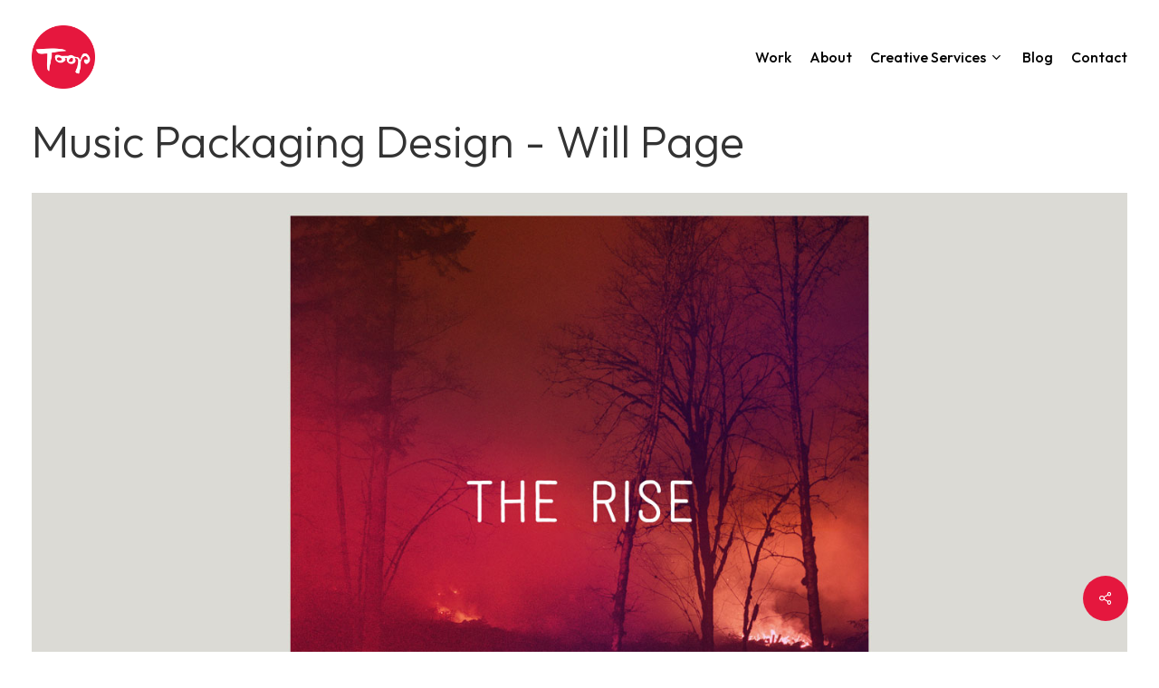

--- FILE ---
content_type: text/html; charset=UTF-8
request_url: https://www.toopstudio.com/portfolio/music-packaging-design-will-page/
body_size: 27179
content:
<!doctype html>
<html lang="en-GB" class="no-js">
<head>
	<meta charset="UTF-8">
	<meta name="viewport" content="width=device-width, initial-scale=1, maximum-scale=1, user-scalable=0" /><meta name='robots' content='index, follow, max-image-preview:large, max-snippet:-1, max-video-preview:-1' />

	<!-- This site is optimized with the Yoast SEO plugin v26.7 - https://yoast.com/wordpress/plugins/seo/ -->
	<title>Music Packaging Design - Will Page - Designed by Shadric Toop</title>
	<meta name="description" content="Music packaging design for Will Page&#039;s 2024 debut solo album Still Standing, singles The Rise and Find Your Light - design by Toop Studio" />
	<link rel="canonical" href="https://www.toopstudio.com/portfolio/music-packaging-design-will-page/" />
	<meta property="og:locale" content="en_GB" />
	<meta property="og:type" content="article" />
	<meta property="og:title" content="Music Packaging Design - Will Page - Designed by Shadric Toop" />
	<meta property="og:description" content="Music packaging design for Will Page&#039;s 2024 debut solo album Still Standing, singles The Rise and Find Your Light - design by Toop Studio" />
	<meta property="og:url" content="https://www.toopstudio.com/portfolio/music-packaging-design-will-page/" />
	<meta property="og:site_name" content="Toop Studio - Graphic Design Brighton" />
	<meta property="article:modified_time" content="2025-10-04T21:14:28+00:00" />
	<meta property="og:image" content="https://www.toopstudio.com/wp-content/uploads/2024/05/Will-Page-thumbnail-Toop-Studio.jpg?_t=1759612468" />
	<meta property="og:image:width" content="350" />
	<meta property="og:image:height" content="200" />
	<meta property="og:image:type" content="image/jpeg" />
	<meta name="twitter:label1" content="Estimated reading time" />
	<meta name="twitter:data1" content="6 minutes" />
	<script type="application/ld+json" class="yoast-schema-graph">{"@context":"https://schema.org","@graph":[{"@type":"WebPage","@id":"https://www.toopstudio.com/portfolio/music-packaging-design-will-page/","url":"https://www.toopstudio.com/portfolio/music-packaging-design-will-page/","name":"Music Packaging Design - Will Page - Designed by Shadric Toop","isPartOf":{"@id":"https://www.toopstudio.com/#website"},"primaryImageOfPage":{"@id":"https://www.toopstudio.com/portfolio/music-packaging-design-will-page/#primaryimage"},"image":{"@id":"https://www.toopstudio.com/portfolio/music-packaging-design-will-page/#primaryimage"},"thumbnailUrl":"https://www.toopstudio.com/wp-content/uploads/2024/05/Will-Page-thumbnail-Toop-Studio.jpg","datePublished":"2024-05-31T12:57:53+00:00","dateModified":"2025-10-04T21:14:28+00:00","description":"Music packaging design for Will Page's 2024 debut solo album Still Standing, singles The Rise and Find Your Light - design by Toop Studio","breadcrumb":{"@id":"https://www.toopstudio.com/portfolio/music-packaging-design-will-page/#breadcrumb"},"inLanguage":"en-GB","potentialAction":[{"@type":"ReadAction","target":["https://www.toopstudio.com/portfolio/music-packaging-design-will-page/"]}]},{"@type":"ImageObject","inLanguage":"en-GB","@id":"https://www.toopstudio.com/portfolio/music-packaging-design-will-page/#primaryimage","url":"https://www.toopstudio.com/wp-content/uploads/2024/05/Will-Page-thumbnail-Toop-Studio.jpg","contentUrl":"https://www.toopstudio.com/wp-content/uploads/2024/05/Will-Page-thumbnail-Toop-Studio.jpg","width":350,"height":200,"caption":"Music Packaging Design - Will Page"},{"@type":"BreadcrumbList","@id":"https://www.toopstudio.com/portfolio/music-packaging-design-will-page/#breadcrumb","itemListElement":[{"@type":"ListItem","position":1,"name":"Home","item":"https://www.toopstudio.com/"},{"@type":"ListItem","position":2,"name":"Music Packaging Design &#8211; Will Page"}]},{"@type":"WebSite","@id":"https://www.toopstudio.com/#website","url":"https://www.toopstudio.com/","name":"Toop Studio - Graphic Design Brighton","description":"Brighton graphic design studio specialising in branding","publisher":{"@id":"https://www.toopstudio.com/#organization"},"potentialAction":[{"@type":"SearchAction","target":{"@type":"EntryPoint","urlTemplate":"https://www.toopstudio.com/?s={search_term_string}"},"query-input":{"@type":"PropertyValueSpecification","valueRequired":true,"valueName":"search_term_string"}}],"inLanguage":"en-GB"},{"@type":"Organization","@id":"https://www.toopstudio.com/#organization","name":"Toop Studio","url":"https://www.toopstudio.com/","logo":{"@type":"ImageObject","inLanguage":"en-GB","@id":"https://www.toopstudio.com/#/schema/logo/image/","url":"https://www.toopstudio.com/wp-content/uploads/2015/02/logo2.png","contentUrl":"https://www.toopstudio.com/wp-content/uploads/2015/02/logo2.png","width":1000,"height":1000,"caption":"Toop Studio"},"image":{"@id":"https://www.toopstudio.com/#/schema/logo/image/"}}]}</script>
	<!-- / Yoast SEO plugin. -->


<link rel='dns-prefetch' href='//www.toopstudio.com' />
<link rel='dns-prefetch' href='//fonts.googleapis.com' />
<link rel="alternate" type="application/rss+xml" title="Toop Studio - Graphic Design Brighton &raquo; Feed" href="https://www.toopstudio.com/feed/" />
<link rel="alternate" type="application/rss+xml" title="Toop Studio - Graphic Design Brighton &raquo; Comments Feed" href="https://www.toopstudio.com/comments/feed/" />
<link rel="alternate" title="oEmbed (JSON)" type="application/json+oembed" href="https://www.toopstudio.com/wp-json/oembed/1.0/embed?url=https%3A%2F%2Fwww.toopstudio.com%2Fportfolio%2Fmusic-packaging-design-will-page%2F" />
<link rel="alternate" title="oEmbed (XML)" type="text/xml+oembed" href="https://www.toopstudio.com/wp-json/oembed/1.0/embed?url=https%3A%2F%2Fwww.toopstudio.com%2Fportfolio%2Fmusic-packaging-design-will-page%2F&#038;format=xml" />
<style id='wp-img-auto-sizes-contain-inline-css' type='text/css'>
img:is([sizes=auto i],[sizes^="auto," i]){contain-intrinsic-size:3000px 1500px}
/*# sourceURL=wp-img-auto-sizes-contain-inline-css */
</style>
<style id='wp-emoji-styles-inline-css' type='text/css'>

	img.wp-smiley, img.emoji {
		display: inline !important;
		border: none !important;
		box-shadow: none !important;
		height: 1em !important;
		width: 1em !important;
		margin: 0 0.07em !important;
		vertical-align: -0.1em !important;
		background: none !important;
		padding: 0 !important;
	}
/*# sourceURL=wp-emoji-styles-inline-css */
</style>
<style id='wp-block-library-inline-css' type='text/css'>
:root{--wp-block-synced-color:#7a00df;--wp-block-synced-color--rgb:122,0,223;--wp-bound-block-color:var(--wp-block-synced-color);--wp-editor-canvas-background:#ddd;--wp-admin-theme-color:#007cba;--wp-admin-theme-color--rgb:0,124,186;--wp-admin-theme-color-darker-10:#006ba1;--wp-admin-theme-color-darker-10--rgb:0,107,160.5;--wp-admin-theme-color-darker-20:#005a87;--wp-admin-theme-color-darker-20--rgb:0,90,135;--wp-admin-border-width-focus:2px}@media (min-resolution:192dpi){:root{--wp-admin-border-width-focus:1.5px}}.wp-element-button{cursor:pointer}:root .has-very-light-gray-background-color{background-color:#eee}:root .has-very-dark-gray-background-color{background-color:#313131}:root .has-very-light-gray-color{color:#eee}:root .has-very-dark-gray-color{color:#313131}:root .has-vivid-green-cyan-to-vivid-cyan-blue-gradient-background{background:linear-gradient(135deg,#00d084,#0693e3)}:root .has-purple-crush-gradient-background{background:linear-gradient(135deg,#34e2e4,#4721fb 50%,#ab1dfe)}:root .has-hazy-dawn-gradient-background{background:linear-gradient(135deg,#faaca8,#dad0ec)}:root .has-subdued-olive-gradient-background{background:linear-gradient(135deg,#fafae1,#67a671)}:root .has-atomic-cream-gradient-background{background:linear-gradient(135deg,#fdd79a,#004a59)}:root .has-nightshade-gradient-background{background:linear-gradient(135deg,#330968,#31cdcf)}:root .has-midnight-gradient-background{background:linear-gradient(135deg,#020381,#2874fc)}:root{--wp--preset--font-size--normal:16px;--wp--preset--font-size--huge:42px}.has-regular-font-size{font-size:1em}.has-larger-font-size{font-size:2.625em}.has-normal-font-size{font-size:var(--wp--preset--font-size--normal)}.has-huge-font-size{font-size:var(--wp--preset--font-size--huge)}.has-text-align-center{text-align:center}.has-text-align-left{text-align:left}.has-text-align-right{text-align:right}.has-fit-text{white-space:nowrap!important}#end-resizable-editor-section{display:none}.aligncenter{clear:both}.items-justified-left{justify-content:flex-start}.items-justified-center{justify-content:center}.items-justified-right{justify-content:flex-end}.items-justified-space-between{justify-content:space-between}.screen-reader-text{border:0;clip-path:inset(50%);height:1px;margin:-1px;overflow:hidden;padding:0;position:absolute;width:1px;word-wrap:normal!important}.screen-reader-text:focus{background-color:#ddd;clip-path:none;color:#444;display:block;font-size:1em;height:auto;left:5px;line-height:normal;padding:15px 23px 14px;text-decoration:none;top:5px;width:auto;z-index:100000}html :where(.has-border-color){border-style:solid}html :where([style*=border-top-color]){border-top-style:solid}html :where([style*=border-right-color]){border-right-style:solid}html :where([style*=border-bottom-color]){border-bottom-style:solid}html :where([style*=border-left-color]){border-left-style:solid}html :where([style*=border-width]){border-style:solid}html :where([style*=border-top-width]){border-top-style:solid}html :where([style*=border-right-width]){border-right-style:solid}html :where([style*=border-bottom-width]){border-bottom-style:solid}html :where([style*=border-left-width]){border-left-style:solid}html :where(img[class*=wp-image-]){height:auto;max-width:100%}:where(figure){margin:0 0 1em}html :where(.is-position-sticky){--wp-admin--admin-bar--position-offset:var(--wp-admin--admin-bar--height,0px)}@media screen and (max-width:600px){html :where(.is-position-sticky){--wp-admin--admin-bar--position-offset:0px}}

/*# sourceURL=wp-block-library-inline-css */
</style><style id='global-styles-inline-css' type='text/css'>
:root{--wp--preset--aspect-ratio--square: 1;--wp--preset--aspect-ratio--4-3: 4/3;--wp--preset--aspect-ratio--3-4: 3/4;--wp--preset--aspect-ratio--3-2: 3/2;--wp--preset--aspect-ratio--2-3: 2/3;--wp--preset--aspect-ratio--16-9: 16/9;--wp--preset--aspect-ratio--9-16: 9/16;--wp--preset--color--black: #000000;--wp--preset--color--cyan-bluish-gray: #abb8c3;--wp--preset--color--white: #ffffff;--wp--preset--color--pale-pink: #f78da7;--wp--preset--color--vivid-red: #cf2e2e;--wp--preset--color--luminous-vivid-orange: #ff6900;--wp--preset--color--luminous-vivid-amber: #fcb900;--wp--preset--color--light-green-cyan: #7bdcb5;--wp--preset--color--vivid-green-cyan: #00d084;--wp--preset--color--pale-cyan-blue: #8ed1fc;--wp--preset--color--vivid-cyan-blue: #0693e3;--wp--preset--color--vivid-purple: #9b51e0;--wp--preset--gradient--vivid-cyan-blue-to-vivid-purple: linear-gradient(135deg,rgb(6,147,227) 0%,rgb(155,81,224) 100%);--wp--preset--gradient--light-green-cyan-to-vivid-green-cyan: linear-gradient(135deg,rgb(122,220,180) 0%,rgb(0,208,130) 100%);--wp--preset--gradient--luminous-vivid-amber-to-luminous-vivid-orange: linear-gradient(135deg,rgb(252,185,0) 0%,rgb(255,105,0) 100%);--wp--preset--gradient--luminous-vivid-orange-to-vivid-red: linear-gradient(135deg,rgb(255,105,0) 0%,rgb(207,46,46) 100%);--wp--preset--gradient--very-light-gray-to-cyan-bluish-gray: linear-gradient(135deg,rgb(238,238,238) 0%,rgb(169,184,195) 100%);--wp--preset--gradient--cool-to-warm-spectrum: linear-gradient(135deg,rgb(74,234,220) 0%,rgb(151,120,209) 20%,rgb(207,42,186) 40%,rgb(238,44,130) 60%,rgb(251,105,98) 80%,rgb(254,248,76) 100%);--wp--preset--gradient--blush-light-purple: linear-gradient(135deg,rgb(255,206,236) 0%,rgb(152,150,240) 100%);--wp--preset--gradient--blush-bordeaux: linear-gradient(135deg,rgb(254,205,165) 0%,rgb(254,45,45) 50%,rgb(107,0,62) 100%);--wp--preset--gradient--luminous-dusk: linear-gradient(135deg,rgb(255,203,112) 0%,rgb(199,81,192) 50%,rgb(65,88,208) 100%);--wp--preset--gradient--pale-ocean: linear-gradient(135deg,rgb(255,245,203) 0%,rgb(182,227,212) 50%,rgb(51,167,181) 100%);--wp--preset--gradient--electric-grass: linear-gradient(135deg,rgb(202,248,128) 0%,rgb(113,206,126) 100%);--wp--preset--gradient--midnight: linear-gradient(135deg,rgb(2,3,129) 0%,rgb(40,116,252) 100%);--wp--preset--font-size--small: 13px;--wp--preset--font-size--medium: 20px;--wp--preset--font-size--large: 36px;--wp--preset--font-size--x-large: 42px;--wp--preset--spacing--20: 0.44rem;--wp--preset--spacing--30: 0.67rem;--wp--preset--spacing--40: 1rem;--wp--preset--spacing--50: 1.5rem;--wp--preset--spacing--60: 2.25rem;--wp--preset--spacing--70: 3.38rem;--wp--preset--spacing--80: 5.06rem;--wp--preset--shadow--natural: 6px 6px 9px rgba(0, 0, 0, 0.2);--wp--preset--shadow--deep: 12px 12px 50px rgba(0, 0, 0, 0.4);--wp--preset--shadow--sharp: 6px 6px 0px rgba(0, 0, 0, 0.2);--wp--preset--shadow--outlined: 6px 6px 0px -3px rgb(255, 255, 255), 6px 6px rgb(0, 0, 0);--wp--preset--shadow--crisp: 6px 6px 0px rgb(0, 0, 0);}:root { --wp--style--global--content-size: 1300px;--wp--style--global--wide-size: 1300px; }:where(body) { margin: 0; }.wp-site-blocks > .alignleft { float: left; margin-right: 2em; }.wp-site-blocks > .alignright { float: right; margin-left: 2em; }.wp-site-blocks > .aligncenter { justify-content: center; margin-left: auto; margin-right: auto; }:where(.is-layout-flex){gap: 0.5em;}:where(.is-layout-grid){gap: 0.5em;}.is-layout-flow > .alignleft{float: left;margin-inline-start: 0;margin-inline-end: 2em;}.is-layout-flow > .alignright{float: right;margin-inline-start: 2em;margin-inline-end: 0;}.is-layout-flow > .aligncenter{margin-left: auto !important;margin-right: auto !important;}.is-layout-constrained > .alignleft{float: left;margin-inline-start: 0;margin-inline-end: 2em;}.is-layout-constrained > .alignright{float: right;margin-inline-start: 2em;margin-inline-end: 0;}.is-layout-constrained > .aligncenter{margin-left: auto !important;margin-right: auto !important;}.is-layout-constrained > :where(:not(.alignleft):not(.alignright):not(.alignfull)){max-width: var(--wp--style--global--content-size);margin-left: auto !important;margin-right: auto !important;}.is-layout-constrained > .alignwide{max-width: var(--wp--style--global--wide-size);}body .is-layout-flex{display: flex;}.is-layout-flex{flex-wrap: wrap;align-items: center;}.is-layout-flex > :is(*, div){margin: 0;}body .is-layout-grid{display: grid;}.is-layout-grid > :is(*, div){margin: 0;}body{padding-top: 0px;padding-right: 0px;padding-bottom: 0px;padding-left: 0px;}:root :where(.wp-element-button, .wp-block-button__link){background-color: #32373c;border-width: 0;color: #fff;font-family: inherit;font-size: inherit;font-style: inherit;font-weight: inherit;letter-spacing: inherit;line-height: inherit;padding-top: calc(0.667em + 2px);padding-right: calc(1.333em + 2px);padding-bottom: calc(0.667em + 2px);padding-left: calc(1.333em + 2px);text-decoration: none;text-transform: inherit;}.has-black-color{color: var(--wp--preset--color--black) !important;}.has-cyan-bluish-gray-color{color: var(--wp--preset--color--cyan-bluish-gray) !important;}.has-white-color{color: var(--wp--preset--color--white) !important;}.has-pale-pink-color{color: var(--wp--preset--color--pale-pink) !important;}.has-vivid-red-color{color: var(--wp--preset--color--vivid-red) !important;}.has-luminous-vivid-orange-color{color: var(--wp--preset--color--luminous-vivid-orange) !important;}.has-luminous-vivid-amber-color{color: var(--wp--preset--color--luminous-vivid-amber) !important;}.has-light-green-cyan-color{color: var(--wp--preset--color--light-green-cyan) !important;}.has-vivid-green-cyan-color{color: var(--wp--preset--color--vivid-green-cyan) !important;}.has-pale-cyan-blue-color{color: var(--wp--preset--color--pale-cyan-blue) !important;}.has-vivid-cyan-blue-color{color: var(--wp--preset--color--vivid-cyan-blue) !important;}.has-vivid-purple-color{color: var(--wp--preset--color--vivid-purple) !important;}.has-black-background-color{background-color: var(--wp--preset--color--black) !important;}.has-cyan-bluish-gray-background-color{background-color: var(--wp--preset--color--cyan-bluish-gray) !important;}.has-white-background-color{background-color: var(--wp--preset--color--white) !important;}.has-pale-pink-background-color{background-color: var(--wp--preset--color--pale-pink) !important;}.has-vivid-red-background-color{background-color: var(--wp--preset--color--vivid-red) !important;}.has-luminous-vivid-orange-background-color{background-color: var(--wp--preset--color--luminous-vivid-orange) !important;}.has-luminous-vivid-amber-background-color{background-color: var(--wp--preset--color--luminous-vivid-amber) !important;}.has-light-green-cyan-background-color{background-color: var(--wp--preset--color--light-green-cyan) !important;}.has-vivid-green-cyan-background-color{background-color: var(--wp--preset--color--vivid-green-cyan) !important;}.has-pale-cyan-blue-background-color{background-color: var(--wp--preset--color--pale-cyan-blue) !important;}.has-vivid-cyan-blue-background-color{background-color: var(--wp--preset--color--vivid-cyan-blue) !important;}.has-vivid-purple-background-color{background-color: var(--wp--preset--color--vivid-purple) !important;}.has-black-border-color{border-color: var(--wp--preset--color--black) !important;}.has-cyan-bluish-gray-border-color{border-color: var(--wp--preset--color--cyan-bluish-gray) !important;}.has-white-border-color{border-color: var(--wp--preset--color--white) !important;}.has-pale-pink-border-color{border-color: var(--wp--preset--color--pale-pink) !important;}.has-vivid-red-border-color{border-color: var(--wp--preset--color--vivid-red) !important;}.has-luminous-vivid-orange-border-color{border-color: var(--wp--preset--color--luminous-vivid-orange) !important;}.has-luminous-vivid-amber-border-color{border-color: var(--wp--preset--color--luminous-vivid-amber) !important;}.has-light-green-cyan-border-color{border-color: var(--wp--preset--color--light-green-cyan) !important;}.has-vivid-green-cyan-border-color{border-color: var(--wp--preset--color--vivid-green-cyan) !important;}.has-pale-cyan-blue-border-color{border-color: var(--wp--preset--color--pale-cyan-blue) !important;}.has-vivid-cyan-blue-border-color{border-color: var(--wp--preset--color--vivid-cyan-blue) !important;}.has-vivid-purple-border-color{border-color: var(--wp--preset--color--vivid-purple) !important;}.has-vivid-cyan-blue-to-vivid-purple-gradient-background{background: var(--wp--preset--gradient--vivid-cyan-blue-to-vivid-purple) !important;}.has-light-green-cyan-to-vivid-green-cyan-gradient-background{background: var(--wp--preset--gradient--light-green-cyan-to-vivid-green-cyan) !important;}.has-luminous-vivid-amber-to-luminous-vivid-orange-gradient-background{background: var(--wp--preset--gradient--luminous-vivid-amber-to-luminous-vivid-orange) !important;}.has-luminous-vivid-orange-to-vivid-red-gradient-background{background: var(--wp--preset--gradient--luminous-vivid-orange-to-vivid-red) !important;}.has-very-light-gray-to-cyan-bluish-gray-gradient-background{background: var(--wp--preset--gradient--very-light-gray-to-cyan-bluish-gray) !important;}.has-cool-to-warm-spectrum-gradient-background{background: var(--wp--preset--gradient--cool-to-warm-spectrum) !important;}.has-blush-light-purple-gradient-background{background: var(--wp--preset--gradient--blush-light-purple) !important;}.has-blush-bordeaux-gradient-background{background: var(--wp--preset--gradient--blush-bordeaux) !important;}.has-luminous-dusk-gradient-background{background: var(--wp--preset--gradient--luminous-dusk) !important;}.has-pale-ocean-gradient-background{background: var(--wp--preset--gradient--pale-ocean) !important;}.has-electric-grass-gradient-background{background: var(--wp--preset--gradient--electric-grass) !important;}.has-midnight-gradient-background{background: var(--wp--preset--gradient--midnight) !important;}.has-small-font-size{font-size: var(--wp--preset--font-size--small) !important;}.has-medium-font-size{font-size: var(--wp--preset--font-size--medium) !important;}.has-large-font-size{font-size: var(--wp--preset--font-size--large) !important;}.has-x-large-font-size{font-size: var(--wp--preset--font-size--x-large) !important;}
/*# sourceURL=global-styles-inline-css */
</style>

<link rel='stylesheet' id='contact-form-7-css' href='https://www.toopstudio.com/wp-content/plugins/contact-form-7/includes/css/styles.css?ver=6.1.4' type='text/css' media='all' />
<link rel='stylesheet' id='nectar-portfolio-css' href='https://www.toopstudio.com/wp-content/plugins/salient-portfolio/css/portfolio.css?ver=1.8' type='text/css' media='all' />
<link rel='stylesheet' id='salient-social-css' href='https://www.toopstudio.com/wp-content/plugins/salient-social/css/style.css?ver=1.2.5' type='text/css' media='all' />
<style id='salient-social-inline-css' type='text/css'>

  .sharing-default-minimal .nectar-love.loved,
  body .nectar-social[data-color-override="override"].fixed > a:before, 
  body .nectar-social[data-color-override="override"].fixed .nectar-social-inner a,
  .sharing-default-minimal .nectar-social[data-color-override="override"] .nectar-social-inner a:hover,
  .nectar-social.vertical[data-color-override="override"] .nectar-social-inner a:hover {
    background-color: #e5173e;
  }
  .nectar-social.hover .nectar-love.loved,
  .nectar-social.hover > .nectar-love-button a:hover,
  .nectar-social[data-color-override="override"].hover > div a:hover,
  #single-below-header .nectar-social[data-color-override="override"].hover > div a:hover,
  .nectar-social[data-color-override="override"].hover .share-btn:hover,
  .sharing-default-minimal .nectar-social[data-color-override="override"] .nectar-social-inner a {
    border-color: #e5173e;
  }
  #single-below-header .nectar-social.hover .nectar-love.loved i,
  #single-below-header .nectar-social.hover[data-color-override="override"] a:hover,
  #single-below-header .nectar-social.hover[data-color-override="override"] a:hover i,
  #single-below-header .nectar-social.hover .nectar-love-button a:hover i,
  .nectar-love:hover i,
  .hover .nectar-love:hover .total_loves,
  .nectar-love.loved i,
  .nectar-social.hover .nectar-love.loved .total_loves,
  .nectar-social.hover .share-btn:hover, 
  .nectar-social[data-color-override="override"].hover .nectar-social-inner a:hover,
  .nectar-social[data-color-override="override"].hover > div:hover span,
  .sharing-default-minimal .nectar-social[data-color-override="override"] .nectar-social-inner a:not(:hover) i,
  .sharing-default-minimal .nectar-social[data-color-override="override"] .nectar-social-inner a:not(:hover) {
    color: #e5173e;
  }
/*# sourceURL=salient-social-inline-css */
</style>
<link rel='stylesheet' id='font-awesome-css' href='https://www.toopstudio.com/wp-content/themes/salient%207/css/font-awesome-legacy.min.css?ver=4.7.1' type='text/css' media='all' />
<link rel='stylesheet' id='salient-grid-system-css' href='https://www.toopstudio.com/wp-content/themes/salient%207/css/build/grid-system.css?ver=17.0.4' type='text/css' media='all' />
<link rel='stylesheet' id='main-styles-css' href='https://www.toopstudio.com/wp-content/themes/salient%207/css/build/style.css?ver=17.0.4' type='text/css' media='all' />
<link rel='stylesheet' id='nectar-single-styles-css' href='https://www.toopstudio.com/wp-content/themes/salient%207/css/build/single.css?ver=17.0.4' type='text/css' media='all' />
<link rel='stylesheet' id='nectar-element-post-grid-css' href='https://www.toopstudio.com/wp-content/themes/salient%207/css/build/elements/element-post-grid.css?ver=17.0.4' type='text/css' media='all' />
<link rel='stylesheet' id='nectar-element-vc-separator-css' href='https://www.toopstudio.com/wp-content/themes/salient%207/css/build/elements/element-vc-separator.css?ver=17.0.4' type='text/css' media='all' />
<link rel='stylesheet' id='nectar-cf7-css' href='https://www.toopstudio.com/wp-content/themes/salient%207/css/build/third-party/cf7.css?ver=17.0.4' type='text/css' media='all' />
<link rel='stylesheet' id='nectar_default_font_open_sans-css' href='https://fonts.googleapis.com/css?family=Open+Sans%3A300%2C400%2C600%2C700&#038;subset=latin%2Clatin-ext' type='text/css' media='all' />
<link rel='stylesheet' id='responsive-css' href='https://www.toopstudio.com/wp-content/themes/salient%207/css/build/responsive.css?ver=17.0.4' type='text/css' media='all' />
<link rel='stylesheet' id='skin-material-css' href='https://www.toopstudio.com/wp-content/themes/salient%207/css/build/skin-material.css?ver=17.0.4' type='text/css' media='all' />
<link rel='stylesheet' id='salient-wp-menu-dynamic-css' href='https://www.toopstudio.com/wp-content/uploads/salient/menu-dynamic.css?ver=32042' type='text/css' media='all' />
<link rel='stylesheet' id='js_composer_front-css' href='https://www.toopstudio.com/wp-content/themes/salient%207/css/build/plugins/js_composer.css?ver=17.0.4' type='text/css' media='all' />
<link rel='stylesheet' id='dynamic-css-css' href='https://www.toopstudio.com/wp-content/themes/salient%207/css/salient-dynamic-styles.css?ver=93960' type='text/css' media='all' />
<style id='dynamic-css-inline-css' type='text/css'>
.single.single-post .container-wrap{padding-top:0;}.main-content .featured-media-under-header{padding:min(6vw,90px) 0;}.featured-media-under-header__featured-media:not([data-has-img="false"]){margin-top:min(6vw,90px);}.featured-media-under-header__featured-media:not([data-format="video"]):not([data-format="audio"]):not([data-has-img="false"]){overflow:hidden;position:relative;padding-bottom:40%;}.featured-media-under-header__meta-wrap{display:flex;flex-wrap:wrap;align-items:center;}.featured-media-under-header__meta-wrap .meta-author{display:inline-flex;align-items:center;}.featured-media-under-header__meta-wrap .meta-author img{margin-right:8px;width:28px;border-radius:100px;}.featured-media-under-header__featured-media .post-featured-img{display:block;line-height:0;top:auto;bottom:0;}.featured-media-under-header__featured-media[data-n-parallax-bg="true"] .post-featured-img{height:calc(100% + 75px);}.featured-media-under-header__featured-media .post-featured-img img{position:absolute;top:0;left:0;width:100%;height:100%;object-fit:cover;object-position:top;}@media only screen and (max-width:690px){.featured-media-under-header__featured-media[data-n-parallax-bg="true"] .post-featured-img{height:calc(100% + 45px);}.featured-media-under-header__meta-wrap{font-size:14px;}}.featured-media-under-header__featured-media[data-align="center"] .post-featured-img img{object-position:center;}.featured-media-under-header__featured-media[data-align="bottom"] .post-featured-img img{object-position:bottom;}.featured-media-under-header h1{margin:max(min(0.35em,35px),20px) 0 max(min(0.25em,25px),15px) 0;}.featured-media-under-header__cat-wrap .meta-category a{line-height:1;padding:7px 15px;margin-right:15px;}.featured-media-under-header__cat-wrap .meta-category a:not(:hover){background-color:rgba(0,0,0,0.05);}.featured-media-under-header__cat-wrap .meta-category a:hover{color:#fff;}.featured-media-under-header__meta-wrap a,.featured-media-under-header__cat-wrap a{color:inherit;}.featured-media-under-header__meta-wrap > span:not(:first-child):not(.rich-snippet-hidden):before{content:"·";padding:0 .5em;}.featured-media-under-header__excerpt{margin:0 0 20px 0;}@media only screen and (min-width:691px){[data-animate="fade_in"] .featured-media-under-header__cat-wrap,[data-animate="fade_in"].featured-media-under-header .entry-title,[data-animate="fade_in"] .featured-media-under-header__meta-wrap,[data-animate="fade_in"] .featured-media-under-header__featured-media,[data-animate="fade_in"] .featured-media-under-header__excerpt,[data-animate="fade_in"].featured-media-under-header + .row .content-inner{opacity:0;transform:translateY(50px);animation:nectar_featured_media_load 1s cubic-bezier(0.25,1,0.5,1) forwards;}[data-animate="fade_in"] .featured-media-under-header__cat-wrap{animation-delay:0.1s;}[data-animate="fade_in"].featured-media-under-header .entry-title{animation-delay:0.2s;}[data-animate="fade_in"] .featured-media-under-header__excerpt{animation-delay:0.3s;}[data-animate="fade_in"] .featured-media-under-header__meta-wrap{animation-delay:0.3s;}[data-animate="fade_in"] .featured-media-under-header__featured-media{animation-delay:0.4s;}[data-animate="fade_in"].featured-media-under-header + .row .content-inner{animation-delay:0.5s;}}@keyframes nectar_featured_media_load{0%{transform:translateY(50px);opacity:0;}100%{transform:translateY(0px);opacity:1;}}@media only screen and (min-width:1000px){body #ajax-content-wrap.no-scroll{min-height:calc(100vh - 126px);height:calc(100vh - 126px)!important;}}@media only screen and (min-width:1000px){#page-header-wrap.fullscreen-header,#page-header-wrap.fullscreen-header #page-header-bg,html:not(.nectar-box-roll-loaded) .nectar-box-roll > #page-header-bg.fullscreen-header,.nectar_fullscreen_zoom_recent_projects,#nectar_fullscreen_rows:not(.afterLoaded) > div{height:calc(100vh - 125px);}.wpb_row.vc_row-o-full-height.top-level,.wpb_row.vc_row-o-full-height.top-level > .col.span_12{min-height:calc(100vh - 125px);}html:not(.nectar-box-roll-loaded) .nectar-box-roll > #page-header-bg.fullscreen-header{top:126px;}.nectar-slider-wrap[data-fullscreen="true"]:not(.loaded),.nectar-slider-wrap[data-fullscreen="true"]:not(.loaded) .swiper-container{height:calc(100vh - 124px)!important;}.admin-bar .nectar-slider-wrap[data-fullscreen="true"]:not(.loaded),.admin-bar .nectar-slider-wrap[data-fullscreen="true"]:not(.loaded) .swiper-container{height:calc(100vh - 124px - 32px)!important;}}.admin-bar[class*="page-template-template-no-header"] .wpb_row.vc_row-o-full-height.top-level,.admin-bar[class*="page-template-template-no-header"] .wpb_row.vc_row-o-full-height.top-level > .col.span_12{min-height:calc(100vh - 32px);}body[class*="page-template-template-no-header"] .wpb_row.vc_row-o-full-height.top-level,body[class*="page-template-template-no-header"] .wpb_row.vc_row-o-full-height.top-level > .col.span_12{min-height:100vh;}@media only screen and (max-width:999px){.using-mobile-browser #nectar_fullscreen_rows:not(.afterLoaded):not([data-mobile-disable="on"]) > div{height:calc(100vh - 100px);}.using-mobile-browser .wpb_row.vc_row-o-full-height.top-level,.using-mobile-browser .wpb_row.vc_row-o-full-height.top-level > .col.span_12,[data-permanent-transparent="1"].using-mobile-browser .wpb_row.vc_row-o-full-height.top-level,[data-permanent-transparent="1"].using-mobile-browser .wpb_row.vc_row-o-full-height.top-level > .col.span_12{min-height:calc(100vh - 100px);}html:not(.nectar-box-roll-loaded) .nectar-box-roll > #page-header-bg.fullscreen-header,.nectar_fullscreen_zoom_recent_projects,.nectar-slider-wrap[data-fullscreen="true"]:not(.loaded),.nectar-slider-wrap[data-fullscreen="true"]:not(.loaded) .swiper-container,#nectar_fullscreen_rows:not(.afterLoaded):not([data-mobile-disable="on"]) > div{height:calc(100vh - 47px);}.wpb_row.vc_row-o-full-height.top-level,.wpb_row.vc_row-o-full-height.top-level > .col.span_12{min-height:calc(100vh - 47px);}body[data-transparent-header="false"] #ajax-content-wrap.no-scroll{min-height:calc(100vh - 47px);height:calc(100vh - 47px);}}.nectar-post-grid[data-grid-item-height="90vh"] .nectar-post-grid-item{min-height:90vh;}.nectar-post-grid[data-border-radius="none"][data-text-layout="all_bottom_left_shadow"] .nectar-post-grid-item:before,.nectar-post-grid[data-border-radius="none"] .nectar-post-grid-item .inner,.nectar-post-grid[data-border-radius="none"] .bg-overlay{border-radius:0;}@media only screen and (max-width:690px){.vc_col-xs-4 .nectar-post-grid .nectar-post-grid-item .meta-excerpt,.vc_col-xs-6 .nectar-post-grid .nectar-post-grid-item .meta-excerpt{font-size:12px;}.nectar-post-grid .nectar-post-grid-item .content .post-heading,.nectar-post-grid-wrap:not([data-style=content_overlaid]) .nectar-post-grid-item .content .meta-excerpt{max-width:100%;}}#ajax-content-wrap .nectar-post-grid[data-columns="1"] > .nectar-post-grid-item:nth-child(1){margin-top:0;}#ajax-content-wrap .nectar-post-grid[data-columns="1"] > .nectar-post-grid-item:last-child{margin-bottom:0;}.wpb_row.full-width-content .vc_col-sm-12 .nectar-post-grid[data-grid-spacing="10px"]{margin:10px;}.nectar-post-grid[data-grid-spacing="10px"]{margin-left:-10px;margin-right:-10px;}@media only screen and (min-width:1000px){body[data-body-border="1"] .wpb_row.full-width-content .vc_col-sm-12 .nectar-post-grid[data-grid-spacing="10px"]{margin:10px -9px;}}.nectar-post-grid[data-grid-spacing="10px"] .nectar-post-grid-item{margin:10px;}.nectar-post-grid[data-columns="4"][data-grid-spacing="10px"] .nectar-post-grid-item{width:calc(25% - 20px);}.nectar-post-grid[data-columns="3"][data-grid-spacing="10px"] .nectar-post-grid-item{width:calc(33.32% - 20px);}.nectar-post-grid[data-columns="2"][data-grid-spacing="10px"] .nectar-post-grid-item{width:calc(50% - 20px);}@media only screen and (max-width:999px) and (min-width:691px){body .nectar-post-grid[data-columns][data-grid-spacing="10px"]:not([data-columns="1"]):not([data-masonry="yes"]) .nectar-post-grid-item{width:calc(50% - 20px);}}.nectar-post-grid-item .bg-overlay[data-opacity="0"]{opacity:0;}.nectar-post-grid-item:hover .bg-overlay[data-hover-opacity="0.8"]{opacity:0.8;}.nectar-post-grid.text-opacity-0-0 .nectar-post-grid-item .content{opacity:0.0;}.nectar-post-grid.text-opacity-hover-1 .nectar-post-grid-item:hover .content{opacity:1;}.category-position-before-title.nectar-post-grid .nectar-post-grid-item .item-meta-extra{margin-top:0;}.category-position-before-title .item-main > .nectar-post-grid-item__meta-wrap:not(:empty){margin-top:10px;}.overlaid-aspect-ratio-image-size-16-9 .nectar-post-grid-item{min-height:0!important;}.overlaid-aspect-ratio-image-size-16-9 .nectar-post-grid-item > .inner{aspect-ratio:16 / 9;position:relative;}@media only screen and (max-width:690px){body .nectar-post-grid[data-columns][data-grid-spacing] .nectar-post-grid-item{padding-bottom:0;}}.nectar-split-heading .heading-line{display:block;overflow:hidden;position:relative}.nectar-split-heading .heading-line >div{display:block;transform:translateY(200%);-webkit-transform:translateY(200%)}.nectar-split-heading h1{margin-bottom:0}@media only screen and (min-width:1000px){.nectar-split-heading[data-custom-font-size="true"] h1,.nectar-split-heading[data-custom-font-size="true"] h2,.row .nectar-split-heading[data-custom-font-size="true"] h3,.row .nectar-split-heading[data-custom-font-size="true"] h4,.row .nectar-split-heading[data-custom-font-size="true"] h5,.row .nectar-split-heading[data-custom-font-size="true"] h6,.row .nectar-split-heading[data-custom-font-size="true"] i{font-size:inherit;line-height:inherit;}}@media only screen,print{#ajax-content-wrap .font_size_50px.nectar-split-heading,.font_size_50px.nectar-split-heading{font-size:50px!important;}}@media only screen,print{#ajax-content-wrap .font_size_50px.nectar-split-heading,.font_size_50px.nectar-split-heading,#header-outer .font_size_50px.nectar-split-heading{font-size:50px!important;}}.centered-text .nectar-split-heading[data-animation-type="line-reveal-by-space"] h1,.centered-text .nectar-split-heading[data-animation-type="line-reveal-by-space"] h2,.centered-text .nectar-split-heading[data-animation-type="line-reveal-by-space"] h3,.centered-text .nectar-split-heading[data-animation-type="line-reveal-by-space"] h4{margin:0 auto;}.nectar-split-heading[data-animation-type="line-reveal-by-space"]:not(.markup-generated){opacity:0;}.nectar-split-heading[data-animation-type="line-reveal-by-space"]:not(.markup-generated).animated-in{opacity:1;}@media only screen and (max-width:999px){.nectar-split-heading[data-m-rm-animation="true"]{opacity:1!important;}}.nectar-split-heading[data-animation-type="line-reveal-by-space"] > * > span{position:relative;display:inline-block;overflow:hidden;}.nectar-split-heading[data-animation-type="line-reveal-by-space"] span{vertical-align:bottom;}.nectar-split-heading[data-animation-type="line-reveal-by-space"] span{line-height:1.2;}@media only screen and (min-width:1000px){.nectar-split-heading[data-animation-type="line-reveal-by-space"]:not(.markup-generated) > *{line-height:1.2;}}@media only screen and (max-width:999px){.nectar-split-heading[data-animation-type="line-reveal-by-space"]:not([data-m-rm-animation="true"]):not(.markup-generated) > *{line-height:1.2;}}.nectar-split-heading[data-animation-type="line-reveal-by-space"][data-stagger="true"]:not([data-text-effect*="letter-reveal"]) span .inner{transition:transform 1.2s cubic-bezier(0.25,1,0.5,1),opacity 1.2s cubic-bezier(0.25,1,0.5,1);}.nectar-split-heading[data-animation-type="line-reveal-by-space"] span .inner{position:relative;display:inline-block;-webkit-transform:translateY(1.3em);transform:translateY(1.3em);}.nectar-split-heading[data-animation-type="line-reveal-by-space"] span .inner.animated{-webkit-transform:none;transform:none;opacity:1;}.nectar-split-heading[data-animation-type="line-reveal-by-space"][data-align="left"]{display:flex;justify-content:flex-start;}.nectar-split-heading[data-animation-type="line-reveal-by-space"][data-align="center"]{display:flex;justify-content:center;}.nectar-split-heading[data-animation-type="line-reveal-by-space"][data-align="right"]{display:flex;justify-content:flex-end;}@media only screen and (max-width:999px){.nectar-split-heading[data-animation-type="line-reveal-by-space"][data-m-align="left"]{display:flex;justify-content:flex-start;}.nectar-split-heading[data-animation-type="line-reveal-by-space"][data-m-align="center"]{display:flex;justify-content:center;}.nectar-split-heading[data-animation-type="line-reveal-by-space"][data-m-align="right"]{display:flex;justify-content:flex-end;}}.nectar-shape-divider-wrap{position:absolute;top:auto;bottom:0;left:0;right:0;width:100%;height:150px;z-index:3;transform:translateZ(0);}.post-area.span_9 .nectar-shape-divider-wrap{overflow:hidden;}.nectar-shape-divider-wrap[data-front="true"]{z-index:50;}.nectar-shape-divider-wrap[data-style="waves_opacity"] svg path:first-child{opacity:0.6;}.nectar-shape-divider-wrap[data-style="curve_opacity"] svg path:nth-child(1),.nectar-shape-divider-wrap[data-style="waves_opacity_alt"] svg path:nth-child(1){opacity:0.15;}.nectar-shape-divider-wrap[data-style="curve_opacity"] svg path:nth-child(2),.nectar-shape-divider-wrap[data-style="waves_opacity_alt"] svg path:nth-child(2){opacity:0.3;}.nectar-shape-divider{width:100%;left:0;bottom:-1px;height:100%;position:absolute;}.nectar-shape-divider-wrap.no-color .nectar-shape-divider{fill:#fff;}@media only screen and (max-width:999px){.nectar-shape-divider-wrap:not([data-using-percent-val="true"]) .nectar-shape-divider{height:75%;}.nectar-shape-divider-wrap[data-style="clouds"]:not([data-using-percent-val="true"]) .nectar-shape-divider{height:55%;}}@media only screen and (max-width:690px){.nectar-shape-divider-wrap:not([data-using-percent-val="true"]) .nectar-shape-divider{height:33%;}.nectar-shape-divider-wrap[data-style="clouds"]:not([data-using-percent-val="true"]) .nectar-shape-divider{height:33%;}}#ajax-content-wrap .nectar-shape-divider-wrap[data-height="1"] .nectar-shape-divider,#ajax-content-wrap .nectar-shape-divider-wrap[data-height="1px"] .nectar-shape-divider{height:1px;}.nectar-shape-divider-wrap[data-position="top"]{top:-1px;bottom:auto;}.nectar-shape-divider-wrap[data-position="top"]{transform:rotate(180deg)}#ajax-content-wrap .vc_row.inner_row.right_padding_40pct .row_col_wrap_12_inner,.nectar-global-section .vc_row.inner_row.right_padding_40pct .row_col_wrap_12_inner{padding-right:40%;}.wpb_column.border_style_solid > .vc_column-inner,.wpb_column.border_style_solid > .n-sticky > .vc_column-inner{border-style:solid;}.wpb_column.child_column.el_spacing_10px > .vc_column-inner > .wpb_wrapper > div:not(:last-child),.wpb_column.child_column.el_spacing_10px > .n-sticky > .vc_column-inner > .wpb_wrapper > div:not(:last-child){margin-bottom:10px;}@media only screen,print{.wpb_column.left_padding_desktop_40px > .vc_column-inner{padding-left:40px;}}@media only screen and (max-width:999px){body .wpb_column.left_padding_tablet_0px > .vc_column-inner{padding-left:0;}}@media only screen and (max-width:690px){html body .wpb_column.left_padding_phone_0px > .vc_column-inner{padding-left:0;}}@media only screen,print{.wpb_column.left_padding_desktop_40px > .n-sticky > .vc_column-inner{padding-left:40px;}}@media only screen and (max-width:999px){body .wpb_column.left_padding_tablet_0px > .n-sticky > .vc_column-inner{padding-left:0;}}@media only screen and (max-width:690px){html body .wpb_column.left_padding_phone_0px > .n-sticky > .vc_column-inner{padding-left:0;}}.img-with-aniamtion-wrap.custom-width-100px .inner{max-width:100px;}.nectar-cta.has-icon .link_wrap{display:flex;align-items:center;}.nectar-cta.has-icon .link_wrap i{margin-right:.7em;line-height:1;font-size:1.3em;}.nectar-cta.has-icon .link_wrap .link_text{line-height:1;}.nectar-cta.has-icon .link_wrap i svg{width:1.3em;fill:currentColor;}.nectar-cta.has-icon .im-icon-wrap,.nectar-cta.has-icon .im-icon-wrap *{display:block;}#ajax-content-wrap .nectar-responsive-text *,body .nectar-responsive-text *{margin-bottom:0;color:inherit;}#ajax-content-wrap .nectar-responsive-text[class*="font_size"] *,body .nectar-responsive-text[class*="font_size"] *{font-size:inherit;line-height:inherit;}.nectar-responsive-text.nectar-link-underline-effect a{text-decoration:none;}.nectar-responsive-text[data-inherit-heading-family] > *{font-family:inherit;font-weight:inherit;font-size:inherit;line-height:inherit;text-transform:inherit;letter-spacing:inherit;}@media only screen,print{#ajax-content-wrap .font_size_desktop_18px.nectar-responsive-text,.font_size_desktop_18px.nectar-responsive-text{font-size:18px;}}@media only screen,print{#ajax-content-wrap .font_size_desktop_18px.nectar-responsive-text,.font_size_desktop_18px.nectar-responsive-text,#header-outer .font_size_desktop_18px.nectar-responsive-text{font-size:18px;}}@media only screen and (max-width:999px){.vc_row.inner_row.bottom_padding_tablet_10pct{padding-bottom:10%!important;}}@media only screen and (max-width:999px){.vc_row.bottom_padding_tablet_6pct{padding-bottom:6%!important;}}@media only screen and (max-width:999px){.vc_row.bottom_padding_tablet_12pct{padding-bottom:12%!important;}}@media only screen and (max-width:999px){.nectar-cta.display_tablet_inherit{display:inherit;}}@media only screen and (max-width:999px){.vc_row.top_padding_tablet_12pct{padding-top:12%!important;}}@media only screen and (max-width:999px){.vc_row.top_padding_tablet_6pct{padding-top:6%!important;}}@media only screen and (max-width:999px){body .wpb_column.force-tablet-text-align-left,body .wpb_column.force-tablet-text-align-left .col{text-align:left!important;}body .wpb_column.force-tablet-text-align-right,body .wpb_column.force-tablet-text-align-right .col{text-align:right!important;}body .wpb_column.force-tablet-text-align-center,body .wpb_column.force-tablet-text-align-center .col,body .wpb_column.force-tablet-text-align-center .vc_custom_heading,body .wpb_column.force-tablet-text-align-center .nectar-cta{text-align:center!important;}.wpb_column.force-tablet-text-align-center .img-with-aniamtion-wrap img{display:inline-block;}}@media only screen and (max-width:690px){#ajax-content-wrap .vc_row.inner_row.left_padding_phone_10pct .row_col_wrap_12_inner{padding-left:10%!important;}}@media only screen and (max-width:690px){.nectar-cta.display_phone_inherit{display:inherit;}}@media only screen and (max-width:690px){#ajax-content-wrap .vc_row.inner_row.right_padding_phone_10pct .row_col_wrap_12_inner{padding-right:10%!important;}}@media only screen and (max-width:690px){html body .wpb_column.force-phone-text-align-left,html body .wpb_column.force-phone-text-align-left .col{text-align:left!important;}html body .wpb_column.force-phone-text-align-right,html body .wpb_column.force-phone-text-align-right .col{text-align:right!important;}html body .wpb_column.force-phone-text-align-center,html body .wpb_column.force-phone-text-align-center .col,html body .wpb_column.force-phone-text-align-center .vc_custom_heading,html body .wpb_column.force-phone-text-align-center .nectar-cta{text-align:center!important;}.wpb_column.force-phone-text-align-center .img-with-aniamtion-wrap img{display:inline-block;}}.screen-reader-text,.nectar-skip-to-content:not(:focus){border:0;clip:rect(1px,1px,1px,1px);clip-path:inset(50%);height:1px;margin:-1px;overflow:hidden;padding:0;position:absolute!important;width:1px;word-wrap:normal!important;}.row .col img:not([srcset]){width:auto;}.row .col img.img-with-animation.nectar-lazy:not([srcset]){width:100%;}
body.material.single-portfolio .comment-wrap {
    margin-top: 30px;
    display: none;
}
/*# sourceURL=dynamic-css-inline-css */
</style>
<link rel='stylesheet' id='redux-google-fonts-salient_redux-css' href='https://fonts.googleapis.com/css?family=Outfit%3A500%2C300%7CRoboto%3A300&#038;ver=6.9' type='text/css' media='all' />
<script type="text/javascript" src="https://www.toopstudio.com/wp-includes/js/jquery/jquery.min.js?ver=3.7.1" id="jquery-core-js"></script>
<script type="text/javascript" src="https://www.toopstudio.com/wp-includes/js/jquery/jquery-migrate.min.js?ver=3.4.1" id="jquery-migrate-js"></script>
<script></script><link rel="https://api.w.org/" href="https://www.toopstudio.com/wp-json/" /><link rel="EditURI" type="application/rsd+xml" title="RSD" href="https://www.toopstudio.com/xmlrpc.php?rsd" />
<meta name="generator" content="WordPress 6.9" />
<link rel='shortlink' href='https://www.toopstudio.com/?p=4946' />
<script type="text/javascript"> var root = document.getElementsByTagName( "html" )[0]; root.setAttribute( "class", "js" ); </script><!-- Elfsight Google Reviews | Untitled Google Reviews 6 -->
<script src="https://static.elfsight.com/platform/platform.js" async></script>
<div class="elfsight-app-468f8f3a-511b-4236-804c-d21d0b521eef" data-elfsight-app-lazy></div><style type="text/css">.recentcomments a{display:inline !important;padding:0 !important;margin:0 !important;}</style><meta name="generator" content="Powered by WPBakery Page Builder - drag and drop page builder for WordPress."/>
<link rel="icon" href="https://www.toopstudio.com/wp-content/uploads/2025/10/cropped-cropped-toop-studio-logo-keylined-32x32.jpg" sizes="32x32" />
<link rel="icon" href="https://www.toopstudio.com/wp-content/uploads/2025/10/cropped-cropped-toop-studio-logo-keylined-192x192.jpg" sizes="192x192" />
<link rel="apple-touch-icon" href="https://www.toopstudio.com/wp-content/uploads/2025/10/cropped-cropped-toop-studio-logo-keylined-180x180.jpg" />
<meta name="msapplication-TileImage" content="https://www.toopstudio.com/wp-content/uploads/2025/10/cropped-cropped-toop-studio-logo-keylined-270x270.jpg" />
		<style type="text/css" id="wp-custom-css">
			/* Alphabetically sort the portfolio filters */
.nectar-post-grid-filters {
    display: flex;
    flex-direction: column;
}

.nectar-post-grid-filters > div {
    display: flex;
    flex-wrap: wrap;
    align-items: center;
}

.nectar-post-grid-filters h4 {
    order: -1;
    flex-basis: 100%;
}

/* Sort filter links alphabetically using order property */
.nectar-post-grid-filters a[data-filter="animation"] { order: 1; }
.nectar-post-grid-filters a[data-filter="art-direction"] { order: 2; }
.nectar-post-grid-filters a[data-filter="book-covers"] { order: 3; }
.nectar-post-grid-filters a[data-filter="brand-identity"] { order: 4; }
.nectar-post-grid-filters a[data-filter="design-for-schools"] { order: 5; }
.nectar-post-grid-filters a[data-filter="graphic-design"] { order: 6; }
.nectar-post-grid-filters a[data-filter="illustration"] { order: 7; }
.nectar-post-grid-filters a[data-filter="logo-design"] { order: 8; }
.nectar-post-grid-filters a[data-filter="music-art"] { order: 9; }
.nectar-post-grid-filters a[data-filter="packaging"] { order: 10; }
.nectar-post-grid-filters a[data-filter="print"] { order: 11; }
.nectar-post-grid-filters a[data-filter="video"] { order: 12; }
.nectar-post-grid-filters a[data-filter="wall-graphics"] { order: 13; }
.nectar-post-grid-filters a[data-filter="web"] { order: 14; }

/* Keep "All" filter at the beginning */
.nectar-post-grid-filters a.all-filter { order: 0; }
/* Target the specific portfolio items */
.portfolio-items .work-item .work-info-bg {
    display: none !important;
}

.portfolio-items .work-item img {
    transition: none !important;
    transform: none !important;
}

.portfolio-items .work-item:hover img {
    transform: none !important;
    opacity: 1 !important;
}

/* Keep the lightbox link but hide visual overlay */
.portfolio-items .work-item .work-info {
    background: transparent !important;
    opacity: 0 !important;
}

.portfolio-items .work-item .work-info a.pretty_photo {
    opacity: 0 !important;
    display: block !important;
    position: absolute !important;
    top: 0 !important;
    left: 0 !important;
    width: 100% !important;
    height: 100% !important;
    z-index: 10 !important;
}

/* Force normal cursor on the entire work item */
.portfolio-items .work-item,
.portfolio-items .work-item * {
    cursor: default !important;
}

.portfolio-items .work-item a.pretty_photo {
    cursor: default !important;
}

/* Disable zoom on the top-level image */
.portfolio-items .work-item.style-2:hover .top-level-image {
    transform: scale(1) !important;
}

/* Remove any scale/transform effects */
.nectar-post-grid .nectar-post-grid-item:hover img {
    transform: none !important;
}
/* Custom class to add a border to specific images */
.bordered-image img {
  border: 1px solid #dcdcdc !important;
  box-sizing: border-box !important;
}

/* Add padding between H2 and H3 headings */
h2 + h3 {
    margin-top: 25px; /* Adjust this value to add more or less space */
}
.img-with-animation-wrap .img-with-animation-caption {
    display: block !important;
    visibility: visible !important;
    opacity: 1 !important;
}
.bottom_controls {
    background-color: rgba(0, 0, 0, 0.03);
    padding: 40px 0;
    margin-top: 40px;
    position: relative;
    z-index: 1;
    display: none !important;
}		</style>
		<noscript><style> .wpb_animate_when_almost_visible { opacity: 1; }</style></noscript><link data-pagespeed-no-defer data-nowprocket data-wpacu-skip data-no-optimize data-noptimize rel='stylesheet' id='main-styles-non-critical-css' href='https://www.toopstudio.com/wp-content/themes/salient%207/css/build/style-non-critical.css?ver=17.0.4' type='text/css' media='all' />
<link data-pagespeed-no-defer data-nowprocket data-wpacu-skip data-no-optimize data-noptimize rel='stylesheet' id='fancyBox-css' href='https://www.toopstudio.com/wp-content/themes/salient%207/css/build/plugins/jquery.fancybox.css?ver=3.3.1' type='text/css' media='all' />
<link data-pagespeed-no-defer data-nowprocket data-wpacu-skip data-no-optimize data-noptimize rel='stylesheet' id='nectar-ocm-core-css' href='https://www.toopstudio.com/wp-content/themes/salient%207/css/build/off-canvas/core.css?ver=17.0.4' type='text/css' media='all' />
<link data-pagespeed-no-defer data-nowprocket data-wpacu-skip data-no-optimize data-noptimize rel='stylesheet' id='nectar-ocm-slide-out-right-material-css' href='https://www.toopstudio.com/wp-content/themes/salient%207/css/build/off-canvas/slide-out-right-material.css?ver=17.0.4' type='text/css' media='all' />
<link data-pagespeed-no-defer data-nowprocket data-wpacu-skip data-no-optimize data-noptimize rel='stylesheet' id='nectar-ocm-slide-out-right-hover-css' href='https://www.toopstudio.com/wp-content/themes/salient%207/css/build/off-canvas/slide-out-right-hover.css?ver=17.0.4' type='text/css' media='all' />
</head><body class="wp-singular portfolio-template-default single single-portfolio postid-4946 wp-theme-salient7 nectar-auto-lightbox material remove-default-project-header wpb-js-composer js-comp-ver-7.8.1 vc_responsive" data-footer-reveal="false" data-footer-reveal-shadow="none" data-header-format="default" data-body-border="off" data-boxed-style="" data-header-breakpoint="1000" data-dropdown-style="minimal" data-cae="easeOutCubic" data-cad="750" data-megamenu-width="contained" data-aie="none" data-ls="fancybox" data-apte="standard" data-hhun="0" data-fancy-form-rcs="default" data-form-style="default" data-form-submit="regular" data-is="minimal" data-button-style="default" data-user-account-button="false" data-flex-cols="true" data-col-gap="default" data-header-inherit-rc="false" data-header-search="false" data-animated-anchors="true" data-ajax-transitions="false" data-full-width-header="false" data-slide-out-widget-area="true" data-slide-out-widget-area-style="slide-out-from-right" data-user-set-ocm="off" data-loading-animation="none" data-bg-header="false" data-responsive="1" data-ext-responsive="true" data-ext-padding="35" data-header-resize="1" data-header-color="custom" data-transparent-header="false" data-cart="false" data-remove-m-parallax="" data-remove-m-video-bgs="" data-m-animate="0" data-force-header-trans-color="light" data-smooth-scrolling="0" data-permanent-transparent="false" >
	
	<script type="text/javascript">
	 (function(window, document) {

		 if(navigator.userAgent.match(/(Android|iPod|iPhone|iPad|BlackBerry|IEMobile|Opera Mini)/)) {
			 document.body.className += " using-mobile-browser mobile ";
		 }
		 if(navigator.userAgent.match(/Mac/) && navigator.maxTouchPoints && navigator.maxTouchPoints > 2) {
			document.body.className += " using-ios-device ";
		}

		 if( !("ontouchstart" in window) ) {

			 var body = document.querySelector("body");
			 var winW = window.innerWidth;
			 var bodyW = body.clientWidth;

			 if (winW > bodyW + 4) {
				 body.setAttribute("style", "--scroll-bar-w: " + (winW - bodyW - 4) + "px");
			 } else {
				 body.setAttribute("style", "--scroll-bar-w: 0px");
			 }
		 }

	 })(window, document);
   </script><a href="#ajax-content-wrap" class="nectar-skip-to-content">Skip to main content</a><div class="ocm-effect-wrap"><div class="ocm-effect-wrap-inner">	
	<div id="header-space"  data-header-mobile-fixed='1'></div> 
	
		<div id="header-outer" data-has-menu="true" data-has-buttons="no" data-header-button_style="default" data-using-pr-menu="false" data-mobile-fixed="1" data-ptnm="false" data-lhe="animated_underline" data-user-set-bg="#ffffff" data-format="default" data-permanent-transparent="false" data-megamenu-rt="0" data-remove-fixed="0" data-header-resize="1" data-cart="false" data-transparency-option="0" data-box-shadow="large" data-shrink-num="10" data-using-secondary="0" data-using-logo="1" data-logo-height="70" data-m-logo-height="24" data-padding="28" data-full-width="false" data-condense="false" >
		
<div id="search-outer" class="nectar">
	<div id="search">
		<div class="container">
			 <div id="search-box">
				 <div class="inner-wrap">
					 <div class="col span_12">
						  <form role="search" action="https://www.toopstudio.com/" method="GET">
														 <input type="text" name="s"  value="" aria-label="Search" placeholder="Search" />
							 
						<span>Hit enter to search or ESC to close</span>
												</form>
					</div><!--/span_12-->
				</div><!--/inner-wrap-->
			 </div><!--/search-box-->
			 <div id="close"><a href="#"><span class="screen-reader-text">Close Search</span>
				<span class="close-wrap"> <span class="close-line close-line1"></span> <span class="close-line close-line2"></span> </span>				 </a></div>
		 </div><!--/container-->
	</div><!--/search-->
</div><!--/search-outer-->

<header id="top">
	<div class="container">
		<div class="row">
			<div class="col span_3">
								<a id="logo" href="https://www.toopstudio.com" data-supplied-ml-starting-dark="false" data-supplied-ml-starting="false" data-supplied-ml="false" >
					<img class="stnd skip-lazy dark-version" width="500" height="500" alt="Toop Studio - Graphic Design Brighton" src="https://www.toopstudio.com/wp-content/uploads/2023/01/Toop-Studio-Brighton-Graphic-Design-Company-Logo.png"  />				</a>
							</div><!--/span_3-->

			<div class="col span_9 col_last">
									<div class="nectar-mobile-only mobile-header"><div class="inner"></div></div>
													<div class="slide-out-widget-area-toggle mobile-icon slide-out-from-right" data-custom-color="false" data-icon-animation="simple-transform">
						<div> <a href="#slide-out-widget-area" role="button" aria-label="Navigation Menu" aria-expanded="false" class="closed">
							<span class="screen-reader-text">Menu</span><span aria-hidden="true"> <i class="lines-button x2"> <i class="lines"></i> </i> </span>						</a></div>
					</div>
				
									<nav aria-label="Main Menu">
													<ul class="sf-menu">
								<li id="menu-item-899" class="menu-item menu-item-type-post_type menu-item-object-page nectar-regular-menu-item menu-item-899"><a href="https://www.toopstudio.com/work/"><span class="menu-title-text">Work</span></a></li>
<li id="menu-item-4404" class="menu-item menu-item-type-post_type menu-item-object-page nectar-regular-menu-item menu-item-4404"><a href="https://www.toopstudio.com/about-toop-studio/"><span class="menu-title-text">About</span></a></li>
<li id="menu-item-2450" class="menu-item menu-item-type-post_type menu-item-object-page menu-item-has-children nectar-regular-menu-item sf-with-ul menu-item-2450"><a href="https://www.toopstudio.com/creative-services/" aria-haspopup="true" aria-expanded="false"><span class="menu-title-text">Creative Services</span><span class="sf-sub-indicator"><i class="fa fa-angle-down icon-in-menu" aria-hidden="true"></i></span></a>
<ul class="sub-menu">
	<li id="menu-item-2454" class="menu-item menu-item-type-post_type menu-item-object-page nectar-regular-menu-item menu-item-2454"><a href="https://www.toopstudio.com/creative-services/branding-services-brighton/"><span class="menu-title-text">Branding</span></a></li>
	<li id="menu-item-3592" class="menu-item menu-item-type-post_type menu-item-object-page nectar-regular-menu-item menu-item-3592"><a href="https://www.toopstudio.com/creative-services/graphic-design-brighton/"><span class="menu-title-text">Graphic Design</span></a></li>
	<li id="menu-item-3609" class="menu-item menu-item-type-post_type menu-item-object-page nectar-regular-menu-item menu-item-3609"><a href="https://www.toopstudio.com/creative-services/illustration/"><span class="menu-title-text">Illustration</span></a></li>
	<li id="menu-item-4099" class="menu-item menu-item-type-post_type menu-item-object-page nectar-regular-menu-item menu-item-4099"><a href="https://www.toopstudio.com/creative-services/packaging-design/"><span class="menu-title-text">Packaging Design</span></a></li>
	<li id="menu-item-2452" class="menu-item menu-item-type-post_type menu-item-object-page nectar-regular-menu-item menu-item-2452"><a href="https://www.toopstudio.com/creative-services/video-production-brighton/"><span class="menu-title-text">Video Production</span></a></li>
	<li id="menu-item-4267" class="menu-item menu-item-type-post_type menu-item-object-page nectar-regular-menu-item menu-item-4267"><a href="https://www.toopstudio.com/creative-services/wall-graphics-murals-brighton/"><span class="menu-title-text">Wall Graphics</span></a></li>
</ul>
</li>
<li id="menu-item-1960" class="menu-item menu-item-type-post_type menu-item-object-page nectar-regular-menu-item menu-item-1960"><a href="https://www.toopstudio.com/blog/"><span class="menu-title-text">Blog</span></a></li>
<li id="menu-item-967" class="menu-item menu-item-type-post_type menu-item-object-page nectar-regular-menu-item menu-item-967"><a href="https://www.toopstudio.com/contact/"><span class="menu-title-text">Contact</span></a></li>
							</ul>
													<ul class="buttons sf-menu" data-user-set-ocm="off">

								
							</ul>
						
					</nav>

					
				</div><!--/span_9-->

				
			</div><!--/row-->
					</div><!--/container-->
	</header>		
	</div>
		<div id="ajax-content-wrap">

<div id="full_width_portfolio"  data-featured-img="https://www.toopstudio.com/wp-content/uploads/2024/05/Will-Page-thumbnail-Toop-Studio.jpg">
			
				
	<div class="container-wrap" data-nav-pos="after_project" data-rm-header="true">
		
		<div class="container main-content"> 
			
						
			<div class="row  ">
				
				
<div class="post-area col span_12">
  
	  
	<div id="portfolio-extra">
		<div id="fws_696d4afc8b6c3"  data-column-margin="default" data-midnight="dark"  class="wpb_row vc_row-fluid vc_row"  style="padding-top: 0px; padding-bottom: 0px; "><div class="row-bg-wrap" data-bg-animation="none" data-bg-animation-delay="" data-bg-overlay="false"><div class="inner-wrap row-bg-layer" ><div class="row-bg viewport-desktop"  style=""></div></div></div><div class="row_col_wrap_12 col span_12 dark left">
	<div  class="vc_col-sm-12 wpb_column column_container vc_column_container col no-extra-padding inherit_tablet inherit_phone "  data-padding-pos="all" data-has-bg-color="false" data-bg-color="" data-bg-opacity="1" data-animation="" data-delay="0" >
		<div class="vc_column-inner" >
			<div class="wpb_wrapper">
				<div id="fws_696d4afc8b92d" data-midnight="" data-column-margin="default" class="wpb_row vc_row-fluid vc_row inner_row"  style=""><div class="row-bg-wrap"> <div class="row-bg" ></div> </div><div class="row_col_wrap_12_inner col span_12  left">
	<div  class="vc_col-sm-12 wpb_column column_container vc_column_container col child_column no-extra-padding inherit_tablet inherit_phone "   data-padding-pos="all" data-has-bg-color="false" data-bg-color="" data-bg-opacity="1" data-animation="" data-delay="0" >
		<div class="vc_column-inner" >
		<div class="wpb_wrapper">
			<div class="nectar-split-heading  font_size_50px " data-align="left" data-m-align="inherit" data-text-effect="default" data-animation-type="line-reveal-by-space" data-animation-delay="0" data-animation-offset="" data-m-rm-animation="" data-stagger="" data-custom-font-size="true" style="font-size: 50px; line-height: 54px;"><h1 >Music Packaging Design - Will Page</h1></div>
		</div> 
	</div>
	</div> 
</div></div>
			</div> 
		</div>
	</div> 
</div></div>
		<div id="fws_696d4afc8bbcf"  data-column-margin="default" data-midnight="dark"  class="wpb_row vc_row-fluid vc_row"  style="padding-top: 0px; padding-bottom: 0px; "><div class="row-bg-wrap" data-bg-animation="none" data-bg-animation-delay="" data-bg-overlay="false"><div class="inner-wrap row-bg-layer" ><div class="row-bg viewport-desktop"  style=""></div></div></div><div class="row_col_wrap_12 col span_12 dark left">
	<div  class="vc_col-sm-12 wpb_column column_container vc_column_container col no-extra-padding inherit_tablet inherit_phone "  data-padding-pos="all" data-has-bg-color="false" data-bg-color="" data-bg-opacity="1" data-animation="" data-delay="0" >
		<div class="vc_column-inner" >
			<div class="wpb_wrapper">
				<div id="fws_696d4afc8bcde" data-midnight="" data-column-margin="default" class="wpb_row vc_row-fluid vc_row inner_row"  style=""><div class="row-bg-wrap"> <div class="row-bg" ></div> </div><div class="row_col_wrap_12_inner col span_12  left">
	<div  class="vc_col-sm-12 wpb_column column_container vc_column_container col child_column no-extra-padding inherit_tablet inherit_phone "   data-padding-pos="all" data-has-bg-color="false" data-bg-color="" data-bg-opacity="1" data-animation="" data-delay="0" >
		<div class="vc_column-inner" >
		<div class="wpb_wrapper">
			<div class="img-with-aniamtion-wrap " data-max-width="100%" data-max-width-mobile="default" data-shadow="none" data-animation="none" >
      <div class="inner">
        <div class="hover-wrap"> 
          <div class="hover-wrap-inner">
            <img fetchpriority="high" decoding="async" class="img-with-animation skip-lazy" data-delay="0" height="821" width="1440" data-animation="none" title="Will Page Music Packaging &#8211; Single &#8211; The Rise &#8211; Cover Design &#8211; Toop Studio" src="https://www.toopstudio.com/wp-content/uploads/2024/05/Will-Page-Music-Packaging-Single-The-Rise-Cover-Design-Toop-Studio-1.jpg" alt="Will Page Music Packaging - Single - The Rise - Cover Design - Toop Studio" srcset="https://www.toopstudio.com/wp-content/uploads/2024/05/Will-Page-Music-Packaging-Single-The-Rise-Cover-Design-Toop-Studio-1.jpg 1440w, https://www.toopstudio.com/wp-content/uploads/2024/05/Will-Page-Music-Packaging-Single-The-Rise-Cover-Design-Toop-Studio-1-300x171.jpg 300w, https://www.toopstudio.com/wp-content/uploads/2024/05/Will-Page-Music-Packaging-Single-The-Rise-Cover-Design-Toop-Studio-1-1024x584.jpg 1024w, https://www.toopstudio.com/wp-content/uploads/2024/05/Will-Page-Music-Packaging-Single-The-Rise-Cover-Design-Toop-Studio-1-768x438.jpg 768w" sizes="(max-width: 1440px) 100vw, 1440px" />
          </div>
        </div>
      </div>
    </div><div class="img-with-aniamtion-wrap " data-max-width="100%" data-max-width-mobile="default" data-shadow="none" data-animation="none" >
      <div class="inner">
        <div class="hover-wrap"> 
          <div class="hover-wrap-inner">
            <img decoding="async" class="img-with-animation skip-lazy" data-delay="0" height="821" width="1440" data-animation="none" title="Will Page Music Packaging &#8211; Single &#8211; Find Your Light &#8211; Cover Design &#8211; Toop Studio" src="https://www.toopstudio.com/wp-content/uploads/2024/05/Will-Page-Music-Packaging-Single-Find-Your-Light-Cover-Design-Toop-Studio-1.jpg" alt="Will Page Music Packaging - Single - Find Your Light - Cover Design - Toop Studio" srcset="https://www.toopstudio.com/wp-content/uploads/2024/05/Will-Page-Music-Packaging-Single-Find-Your-Light-Cover-Design-Toop-Studio-1.jpg 1440w, https://www.toopstudio.com/wp-content/uploads/2024/05/Will-Page-Music-Packaging-Single-Find-Your-Light-Cover-Design-Toop-Studio-1-300x171.jpg 300w, https://www.toopstudio.com/wp-content/uploads/2024/05/Will-Page-Music-Packaging-Single-Find-Your-Light-Cover-Design-Toop-Studio-1-1024x584.jpg 1024w, https://www.toopstudio.com/wp-content/uploads/2024/05/Will-Page-Music-Packaging-Single-Find-Your-Light-Cover-Design-Toop-Studio-1-768x438.jpg 768w" sizes="(max-width: 1440px) 100vw, 1440px" />
          </div>
        </div>
      </div>
    </div><div class="img-with-aniamtion-wrap " data-max-width="100%" data-max-width-mobile="default" data-shadow="none" data-animation="none" >
      <div class="inner">
        <div class="hover-wrap"> 
          <div class="hover-wrap-inner">
            <img decoding="async" class="img-with-animation skip-lazy" data-delay="0" height="821" width="1440" data-animation="none" title="Will Page Music Packaging &#8211; Album &#8211; Still Standing &#8211; Cover Design &#8211; Toop Studio" src="https://www.toopstudio.com/wp-content/uploads/2024/05/Will-Page-Music-Packaging-Album-Still-Standing-Cover-Design-Toop-Studio-1.jpg" alt="Will Page Music Packaging - Album - Still Standing - Cover Design - Toop Studio" srcset="https://www.toopstudio.com/wp-content/uploads/2024/05/Will-Page-Music-Packaging-Album-Still-Standing-Cover-Design-Toop-Studio-1.jpg 1440w, https://www.toopstudio.com/wp-content/uploads/2024/05/Will-Page-Music-Packaging-Album-Still-Standing-Cover-Design-Toop-Studio-1-300x171.jpg 300w, https://www.toopstudio.com/wp-content/uploads/2024/05/Will-Page-Music-Packaging-Album-Still-Standing-Cover-Design-Toop-Studio-1-1024x584.jpg 1024w, https://www.toopstudio.com/wp-content/uploads/2024/05/Will-Page-Music-Packaging-Album-Still-Standing-Cover-Design-Toop-Studio-1-768x438.jpg 768w" sizes="(max-width: 1440px) 100vw, 1440px" />
          </div>
        </div>
      </div>
    </div><div class="img-with-aniamtion-wrap " data-max-width="100%" data-max-width-mobile="default" data-shadow="none" data-animation="none" >
      <div class="inner">
        <div class="hover-wrap"> 
          <div class="hover-wrap-inner">
            <img decoding="async" class="img-with-animation skip-lazy" data-delay="0" height="821" width="1440" data-animation="none" src="https://www.toopstudio.com/wp-content/uploads/2024/05/Will-Page-Music-Packaging-CD-Album-Still-Standing-Design-Toop-Studio-1.jpg" alt="Will Page Music Packaging - Album - Still Standing - CD Cover Design - Toop Studio" srcset="https://www.toopstudio.com/wp-content/uploads/2024/05/Will-Page-Music-Packaging-CD-Album-Still-Standing-Design-Toop-Studio-1.jpg 1440w, https://www.toopstudio.com/wp-content/uploads/2024/05/Will-Page-Music-Packaging-CD-Album-Still-Standing-Design-Toop-Studio-1-300x171.jpg 300w, https://www.toopstudio.com/wp-content/uploads/2024/05/Will-Page-Music-Packaging-CD-Album-Still-Standing-Design-Toop-Studio-1-1024x584.jpg 1024w, https://www.toopstudio.com/wp-content/uploads/2024/05/Will-Page-Music-Packaging-CD-Album-Still-Standing-Design-Toop-Studio-1-768x438.jpg 768w" sizes="(max-width: 1440px) 100vw, 1440px" />
          </div>
        </div>
      </div>
    </div><div class="img-with-aniamtion-wrap " data-max-width="100%" data-max-width-mobile="default" data-shadow="none" data-animation="none" >
      <div class="inner">
        <div class="hover-wrap"> 
          <div class="hover-wrap-inner">
            <img decoding="async" class="img-with-animation skip-lazy" data-delay="0" height="821" width="1440" data-animation="none" src="https://www.toopstudio.com/wp-content/uploads/2024/05/Will-Page-Music-Packaging-CD-Album-Inside-Panels-Still-Standing-Design-Toop-Studio-1.jpg" alt="Will Page Music Packaging - Album - Still Standing - CD Cover Design Inside Panels - Toop Studio" srcset="https://www.toopstudio.com/wp-content/uploads/2024/05/Will-Page-Music-Packaging-CD-Album-Inside-Panels-Still-Standing-Design-Toop-Studio-1.jpg 1440w, https://www.toopstudio.com/wp-content/uploads/2024/05/Will-Page-Music-Packaging-CD-Album-Inside-Panels-Still-Standing-Design-Toop-Studio-1-300x171.jpg 300w, https://www.toopstudio.com/wp-content/uploads/2024/05/Will-Page-Music-Packaging-CD-Album-Inside-Panels-Still-Standing-Design-Toop-Studio-1-1024x584.jpg 1024w, https://www.toopstudio.com/wp-content/uploads/2024/05/Will-Page-Music-Packaging-CD-Album-Inside-Panels-Still-Standing-Design-Toop-Studio-1-768x438.jpg 768w" sizes="(max-width: 1440px) 100vw, 1440px" />
          </div>
        </div>
      </div>
    </div><div class="img-with-aniamtion-wrap " data-max-width="100%" data-max-width-mobile="default" data-shadow="none" data-animation="none" >
      <div class="inner">
        <div class="hover-wrap"> 
          <div class="hover-wrap-inner">
            <img decoding="async" class="img-with-animation skip-lazy" data-delay="0" height="821" width="1440" data-animation="none" src="https://www.toopstudio.com/wp-content/uploads/2024/05/Will-Page-Music-Packaging-Toop-Studio.jpg" alt="Will Page Music Packaging - CD and discs - Toop Studio" srcset="https://www.toopstudio.com/wp-content/uploads/2024/05/Will-Page-Music-Packaging-Toop-Studio.jpg 1440w, https://www.toopstudio.com/wp-content/uploads/2024/05/Will-Page-Music-Packaging-Toop-Studio-300x171.jpg 300w, https://www.toopstudio.com/wp-content/uploads/2024/05/Will-Page-Music-Packaging-Toop-Studio-1024x584.jpg 1024w, https://www.toopstudio.com/wp-content/uploads/2024/05/Will-Page-Music-Packaging-Toop-Studio-768x438.jpg 768w" sizes="(max-width: 1440px) 100vw, 1440px" />
          </div>
        </div>
      </div>
    </div>
		</div> 
	</div>
	</div> 
</div></div>
			</div> 
		</div>
	</div> 
</div></div>
		<div id="fws_696d4afc8ce3c"  data-column-margin="default" data-midnight="dark" data-top-percent="2%" data-bottom-percent="2%"  class="wpb_row vc_row-fluid vc_row"  style="padding-top: calc(100vw * 0.02); padding-bottom: calc(100vw * 0.02); "><div class="row-bg-wrap" data-bg-animation="none" data-bg-animation-delay="" data-bg-overlay="false"><div class="inner-wrap row-bg-layer" ><div class="row-bg viewport-desktop"  style=""></div></div></div><div class="row_col_wrap_12 col span_12 dark left">
	<div  class="vc_col-sm-8 wpb_column column_container vc_column_container col no-extra-padding inherit_tablet inherit_phone "  data-padding-pos="all" data-has-bg-color="false" data-bg-color="" data-bg-opacity="1" data-animation="" data-delay="0" >
		<div class="vc_column-inner" >
			<div class="wpb_wrapper">
				
<div class="wpb_text_column wpb_content_element " >
	<div class="wpb_wrapper">
		<h2>Music Packaging Design – Will Page</h2>
<p>Will Page, well known as the fiddle-playing frontman of Americana band Noble Jacks, is a singer-songwriter and multi-instrumentalist from Sussex. His influences include The Waterboys, Levellers, Fairport Convention, and Seth Lakeman. Will has toured extensively, performing at major festivals such as Glastonbury, Isle of Wight, and AmericanaFest Nashville. He has earned a reputation for his energetic performances and musical versatility.</p>
<p>Page released his debut solo album, “Still Standing” in March 2024. The album features a collaboration with Steve Knightley (Show Of Hands). It builds on his successful single “Strength To Carry On,” praised by BBC Radio Ulster, Wales, and Scotland. The album embodies resilience and hope.</p>
<h2>The Design Brief</h2>
<p>Page commissioned Toop Studio to design the packaging for his debut solo album “Still Standing”, and in addition, the covers for Page’s next two singles, “The Rise” and “Find Your Light”.</p>
<h2>The Designs</h2>
<p>Shadric Toop’s comments on his music packaging designs for Will:</p>
<p><em>Will was a fantastic collaborator on this project. He provided a great set of portrait images from a previous outdoor photoshoot to use as the basis for the album cover. We discussed the album’s themes of resilience and hope against the odds and agreed on the best photo for the cover—Will standing resolutely against a brick wall. The original photo had garages in the background, but I felt we needed something more dramatic to symbolise the challenges overcome. A large fire seemed like the perfect symbolism. After some careful Photoshopping, I made this a reality.</em></p>
<p><em>For the two singles, I sourced additional images to extend the visual story of the fire and applied colours and cropping to emphasise each title. Finally, we took some time to choose the right typeface for the entire set. </em></p>
<h2>The Client’s Response</h2>
<p class="p1">‘Thanks so much for your help and awesome job on my solo album!’</p>
<p class="p1"><strong>Will Page</strong></p>
<p><a href="https://www.willpagemusic.com/" target="_blank" rel="noopener">Will Page’s Website</a></p>
	</div>
</div>




			</div> 
		</div>
	</div> 

	<div  class="vc_col-sm-4 wpb_column column_container vc_column_container col no-extra-padding inherit_tablet inherit_phone "  data-padding-pos="all" data-has-bg-color="false" data-bg-color="" data-bg-opacity="1" data-animation="" data-delay="0" >
		<div class="vc_column-inner" >
			<div class="wpb_wrapper">
				
			</div> 
		</div>
	</div> 
</div></div>
		<div id="fws_696d4afc8d202"  data-column-margin="default" data-midnight="dark"  class="wpb_row vc_row-fluid vc_row"  style="padding-top: 0px; padding-bottom: 0px; "><div class="row-bg-wrap" data-bg-animation="none" data-bg-animation-delay="" data-bg-overlay="false"><div class="inner-wrap row-bg-layer" ><div class="row-bg viewport-desktop"  style=""></div></div></div><div class="row_col_wrap_12 col span_12 dark left">
	<div  class="vc_col-sm-12 wpb_column column_container vc_column_container col no-extra-padding inherit_tablet inherit_phone "  data-padding-pos="all" data-has-bg-color="false" data-bg-color="" data-bg-opacity="1" data-animation="" data-delay="0" >
		<div class="vc_column-inner" >
			<div class="wpb_wrapper">
				<div class="nectar-split-heading " data-align="left" data-m-align="inherit" data-text-effect="default" data-animation-type="line-reveal-by-space" data-animation-delay="0" data-animation-offset="" data-m-rm-animation="" data-stagger="" data-custom-font-size="false" ><h2 >Related projects</h2></div><div class='nectar-post-grid-wrap text-color-light spacing-10px' data-el-settings='{"post_type":"portfolio","pagination":"none","image_size":"full","parallax_scrolling":"","aspect_ratio_image_size":"","category_position":"default","category_display":"default","display_categories":"0","display_excerpt":"0","excerpt_length":"20","display_date":"0","display_estimated_reading_time":"0","display_author":"0","author_functionality":"default","author_position":"default","color_overlay":"#333333","color_overlay_opacity":"0","color_overlay_hover_opacity":"0.8","card_bg_color":"","grid_style":"content_overlaid","hover_effect":"zoom","post_title_overlay":"","heading_tag":"default","enable_gallery_lightbox":"0","category_style":"underline","overlay_secondary_project_image":"","vertical_list_hover_effect":"none","vertical_list_read_more":"","read_more_button":"0","animation":"none","custom_fields":"","custom_fields_location":"before_post_meta","display_type":"grid"}' data-style='content_overlaid' data-query='{"post_type":"portfolio","posts_per_page":"-1","order":"DESC","orderby":"date","offset":"0","cpt_name":"post","custom_query_tax":"","ignore_sticky_posts":"","exclude_current_post":""}' data-load-more-color='black' data-load-more-text='Load More'><div class="nectar-post-grid-filters" data-active-color="default" data-align="default" data-animation="none" data-sortable=""><div><a href="#" data-filter="art-direction" data-total-count="21">Art Direction</a><a href="#" data-filter="graphic-design" data-total-count="46">Graphic Design</a><a href="#" data-filter="music-art" data-total-count="9">Music Art</a><a href="#" data-filter="packaging" data-total-count="12">Packaging</a><a href="#" data-filter="print" data-total-count="33">Print</a></div></div><div class="nectar-post-grid text-opacity-0-0 text-opacity-hover-1 overlaid-aspect-ratio-image-size-16-9 category-position-before-title " data-indicator="" data-indicator-style="default" data-indicator-text-color="#fff" data-indicator-color="#000" data-indicator-text="View" data-columns="4" data-hover-effect="zoom" data-text-style="default" data-border-radius="none" data-grid-item-height="90vh" data-grid-spacing="10px" data-text-layout="all_top_left" data-text-color="light" data-text-hover-color="light" data-shadow-hover="" data-animation="none" data-animation-stagger="90" data-cat-click="default" ><div class="nectar-post-grid-item" data-post-id="5351" data-has-img="true"> <div class="inner"><div class="nectar-post-grid-item-bg-wrap"><div class="nectar-post-grid-item-bg-wrap-inner"><div class="nectar-post-grid-item-bg"><img decoding="async" width="535" height="300" src="https://www.toopstudio.com/wp-content/uploads/2025/03/Tournay-Godfrey-Rebrand-thumbnail.jpg" class="attachment-full size-full" alt="Tournay Godfrey Rebrand - Logo on red - thumbnail" srcset="https://www.toopstudio.com/wp-content/uploads/2025/03/Tournay-Godfrey-Rebrand-thumbnail.jpg 535w, https://www.toopstudio.com/wp-content/uploads/2025/03/Tournay-Godfrey-Rebrand-thumbnail-300x168.jpg 300w" sizes="(max-width: 535px) 100vw, 535px" /></div></div></div><div class="bg-overlay" style=" background-color: #333333;" data-opacity="0" data-hover-opacity="0.8"></div><div class="content"><a class="nectar-post-grid-link" href="https://www.toopstudio.com/portfolio/tournay-godfrey-branding-and-website-design/" ><span class="screen-reader-text">Tournay Godfrey Branding and Website Design</span></a><div class="item-main"><h3 class="post-heading"><a href="https://www.toopstudio.com/portfolio/tournay-godfrey-branding-and-website-design/"><span>Tournay Godfrey Branding and Website Design</span></a></h3></div></div></div></div><div class="nectar-post-grid-item" data-post-id="5334" data-has-img="true"> <div class="inner"><div class="nectar-post-grid-item-bg-wrap"><div class="nectar-post-grid-item-bg-wrap-inner"><div class="nectar-post-grid-item-bg"><img decoding="async" width="525" height="300" src="https://www.toopstudio.com/wp-content/uploads/2025/03/Shakespeare-book-cover-designs-thumbnail-2.jpg" class="attachment-full size-full" alt="Shakespeare book cover designs - thumbnail" srcset="https://www.toopstudio.com/wp-content/uploads/2025/03/Shakespeare-book-cover-designs-thumbnail-2.jpg 525w, https://www.toopstudio.com/wp-content/uploads/2025/03/Shakespeare-book-cover-designs-thumbnail-2-300x171.jpg 300w" sizes="(max-width: 525px) 100vw, 525px" /></div></div></div><div class="bg-overlay" style=" background-color: #333333;" data-opacity="0" data-hover-opacity="0.8"></div><div class="content"><a class="nectar-post-grid-link" href="https://www.toopstudio.com/portfolio/shakespeare-book-cover-designs/" ><span class="screen-reader-text">Shakespeare Book Cover Designs</span></a><div class="item-main"><h3 class="post-heading"><a href="https://www.toopstudio.com/portfolio/shakespeare-book-cover-designs/"><span>Shakespeare Book Cover Designs</span></a></h3></div></div></div></div><div class="nectar-post-grid-item" data-post-id="5297" data-has-img="true"> <div class="inner"><div class="nectar-post-grid-item-bg-wrap"><div class="nectar-post-grid-item-bg-wrap-inner"><div class="nectar-post-grid-item-bg"><img decoding="async" width="608" height="347" src="https://www.toopstudio.com/wp-content/uploads/2025/02/Album-Cover-Design-Plastic-Fantastic-Thumbnail2.jpg" class="attachment-full size-full" alt="Album Cover Design - Plastic Fantastic - Thumbnail" srcset="https://www.toopstudio.com/wp-content/uploads/2025/02/Album-Cover-Design-Plastic-Fantastic-Thumbnail2.jpg 608w, https://www.toopstudio.com/wp-content/uploads/2025/02/Album-Cover-Design-Plastic-Fantastic-Thumbnail2-300x171.jpg 300w" sizes="(max-width: 608px) 100vw, 608px" /></div></div></div><div class="bg-overlay" style=" background-color: #333333;" data-opacity="0" data-hover-opacity="0.8"></div><div class="content"><a class="nectar-post-grid-link" href="https://www.toopstudio.com/portfolio/album-cover-design-plastic-fantastic/" ><span class="screen-reader-text">Album Cover Design &#8211; Plastic Fantastic</span></a><div class="item-main"><h3 class="post-heading"><a href="https://www.toopstudio.com/portfolio/album-cover-design-plastic-fantastic/"><span>Album Cover Design &#8211; Plastic Fantastic</span></a></h3></div></div></div></div><div class="nectar-post-grid-item" data-post-id="5037" data-has-img="true"> <div class="inner"><div class="nectar-post-grid-item-bg-wrap"><div class="nectar-post-grid-item-bg-wrap-inner"><div class="nectar-post-grid-item-bg"><img decoding="async" width="350" height="200" src="https://www.toopstudio.com/wp-content/uploads/2025/01/School-Badges-Varndean-Thumbnail-Resilience.jpg" class="attachment-full size-full" alt="School Badges - Varndean - Thumbnail-Resilience" srcset="https://www.toopstudio.com/wp-content/uploads/2025/01/School-Badges-Varndean-Thumbnail-Resilience.jpg 350w, https://www.toopstudio.com/wp-content/uploads/2025/01/School-Badges-Varndean-Thumbnail-Resilience-300x171.jpg 300w" sizes="(max-width: 350px) 100vw, 350px" /></div></div></div><div class="bg-overlay" style=" background-color: #333333;" data-opacity="0" data-hover-opacity="0.8"></div><div class="content"><a class="nectar-post-grid-link" href="https://www.toopstudio.com/portfolio/school-badge-design-varndean-school/" ><span class="screen-reader-text">School Badge Design &#8211; Varndean School</span></a><div class="item-main"><h3 class="post-heading"><a href="https://www.toopstudio.com/portfolio/school-badge-design-varndean-school/"><span>School Badge Design &#8211; Varndean School</span></a></h3></div></div></div></div><div class="nectar-post-grid-item" data-post-id="4619" data-has-img="true"> <div class="inner"><div class="nectar-post-grid-item-bg-wrap"><div class="nectar-post-grid-item-bg-wrap-inner"><div class="nectar-post-grid-item-bg"><img decoding="async" width="1440" height="821" src="https://www.toopstudio.com/wp-content/uploads/2023/01/Seawhite-Art-Materials-Toop-Studio.jpg" class="attachment-full size-full" alt="Seawhite Art Materials - Toop Studio" srcset="https://www.toopstudio.com/wp-content/uploads/2023/01/Seawhite-Art-Materials-Toop-Studio.jpg 1440w, https://www.toopstudio.com/wp-content/uploads/2023/01/Seawhite-Art-Materials-Toop-Studio-300x171.jpg 300w, https://www.toopstudio.com/wp-content/uploads/2023/01/Seawhite-Art-Materials-Toop-Studio-1024x584.jpg 1024w, https://www.toopstudio.com/wp-content/uploads/2023/01/Seawhite-Art-Materials-Toop-Studio-768x438.jpg 768w" sizes="(max-width: 1440px) 100vw, 1440px" /></div></div></div><div class="bg-overlay" style=" background-color: #333333;" data-opacity="0" data-hover-opacity="0.8"></div><div class="content"><a class="nectar-post-grid-link" href="https://www.toopstudio.com/portfolio/seawhite-art-materials-packaging-design/" ><span class="screen-reader-text">Seawhite Art Materials &#8211; Packaging Design</span></a><div class="item-main"><h3 class="post-heading"><a href="https://www.toopstudio.com/portfolio/seawhite-art-materials-packaging-design/"><span>Seawhite Art Materials &#8211; Packaging Design</span></a></h3></div></div></div></div><div class="nectar-post-grid-item" data-post-id="4991" data-has-img="true"> <div class="inner"><div class="nectar-post-grid-item-bg-wrap"><div class="nectar-post-grid-item-bg-wrap-inner"><div class="nectar-post-grid-item-bg"><img decoding="async" width="350" height="200" src="https://www.toopstudio.com/wp-content/uploads/2024/07/Salisbury-Planets-thumbnail.jpg" class="attachment-full size-full" alt="Salisbury-Planets-thumbnail" srcset="https://www.toopstudio.com/wp-content/uploads/2024/07/Salisbury-Planets-thumbnail.jpg 350w, https://www.toopstudio.com/wp-content/uploads/2024/07/Salisbury-Planets-thumbnail-300x171.jpg 300w" sizes="(max-width: 350px) 100vw, 350px" /></div></div></div><div class="bg-overlay" style=" background-color: #333333;" data-opacity="0" data-hover-opacity="0.8"></div><div class="content"><a class="nectar-post-grid-link" href="https://www.toopstudio.com/portfolio/music-packaging-design-john-challenger-the-planets/" ><span class="screen-reader-text">Music Packaging Design &#8211; John Challenger</span></a><div class="item-main"><h3 class="post-heading"><a href="https://www.toopstudio.com/portfolio/music-packaging-design-john-challenger-the-planets/"><span>Music Packaging Design &#8211; John Challenger</span></a></h3></div></div></div></div><div class="nectar-post-grid-item" data-post-id="4946" data-has-img="true"> <div class="inner"><div class="nectar-post-grid-item-bg-wrap"><div class="nectar-post-grid-item-bg-wrap-inner"><div class="nectar-post-grid-item-bg"><img decoding="async" width="350" height="200" src="https://www.toopstudio.com/wp-content/uploads/2024/05/Will-Page-thumbnail-Toop-Studio.jpg" class="attachment-full size-full" alt="Will Page Music thumbnail for his single The Rise - designed by Toop Studio" srcset="https://www.toopstudio.com/wp-content/uploads/2024/05/Will-Page-thumbnail-Toop-Studio.jpg 350w, https://www.toopstudio.com/wp-content/uploads/2024/05/Will-Page-thumbnail-Toop-Studio-300x171.jpg 300w" sizes="(max-width: 350px) 100vw, 350px" /></div></div></div><div class="bg-overlay" style=" background-color: #333333;" data-opacity="0" data-hover-opacity="0.8"></div><div class="content"><a class="nectar-post-grid-link" href="https://www.toopstudio.com/portfolio/music-packaging-design-will-page/" ><span class="screen-reader-text">Music Packaging Design &#8211; Will Page</span></a><div class="item-main"><h3 class="post-heading"><a href="https://www.toopstudio.com/portfolio/music-packaging-design-will-page/"><span>Music Packaging Design &#8211; Will Page</span></a></h3></div></div></div></div><div class="nectar-post-grid-item" data-post-id="4885" data-has-img="true"> <div class="inner"><div class="nectar-post-grid-item-bg-wrap"><div class="nectar-post-grid-item-bg-wrap-inner"><div class="nectar-post-grid-item-bg"><img decoding="async" width="350" height="200" src="https://www.toopstudio.com/wp-content/uploads/2023/10/Calibre-thumbnail2-Toop-Studio.jpg" class="attachment-full size-full" alt="Calibre-thumbnail2-Toop-Studio" srcset="https://www.toopstudio.com/wp-content/uploads/2023/10/Calibre-thumbnail2-Toop-Studio.jpg 350w, https://www.toopstudio.com/wp-content/uploads/2023/10/Calibre-thumbnail2-Toop-Studio-300x171.jpg 300w" sizes="(max-width: 350px) 100vw, 350px" /></div></div></div><div class="bg-overlay" style=" background-color: #333333;" data-opacity="0" data-hover-opacity="0.8"></div><div class="content"><a class="nectar-post-grid-link" href="https://www.toopstudio.com/portfolio/calibre-climate-graphic-design/" ><span class="screen-reader-text">Calibre Climate &#8211; Graphic Design</span></a><div class="item-main"><h3 class="post-heading"><a href="https://www.toopstudio.com/portfolio/calibre-climate-graphic-design/"><span>Calibre Climate &#8211; Graphic Design</span></a></h3></div></div></div></div><div class="nectar-post-grid-item" data-post-id="4854" data-has-img="true"> <div class="inner"><div class="nectar-post-grid-item-bg-wrap"><div class="nectar-post-grid-item-bg-wrap-inner"><div class="nectar-post-grid-item-bg"><img decoding="async" width="350" height="200" src="https://www.toopstudio.com/wp-content/uploads/2023/10/Zerolla-branding-packaging-thumbnail-Toop-Studio.jpg" class="attachment-full size-full" alt="Zerolla branding packaging thumbnail Toop Studio" srcset="https://www.toopstudio.com/wp-content/uploads/2023/10/Zerolla-branding-packaging-thumbnail-Toop-Studio.jpg 350w, https://www.toopstudio.com/wp-content/uploads/2023/10/Zerolla-branding-packaging-thumbnail-Toop-Studio-300x171.jpg 300w" sizes="(max-width: 350px) 100vw, 350px" /></div></div></div><div class="bg-overlay" style=" background-color: #333333;" data-opacity="0" data-hover-opacity="0.8"></div><div class="content"><a class="nectar-post-grid-link" href="https://www.toopstudio.com/portfolio/zerolla-branding-and-packaging/" ><span class="screen-reader-text">Zerolla &#8211; Branding &#038; Packaging</span></a><div class="item-main"><h3 class="post-heading"><a href="https://www.toopstudio.com/portfolio/zerolla-branding-and-packaging/"><span>Zerolla &#8211; Branding &#038; Packaging</span></a></h3></div></div></div></div><div class="nectar-post-grid-item" data-post-id="4804" data-has-img="true"> <div class="inner"><div class="nectar-post-grid-item-bg-wrap"><div class="nectar-post-grid-item-bg-wrap-inner"><div class="nectar-post-grid-item-bg"><img decoding="async" width="565" height="300" src="https://www.toopstudio.com/wp-content/uploads/2023/05/RPO-thumbnail-1.jpg" class="attachment-full size-full" alt="Royal Philharmonic Orchestra illustrations - thumbnail" srcset="https://www.toopstudio.com/wp-content/uploads/2023/05/RPO-thumbnail-1.jpg 565w, https://www.toopstudio.com/wp-content/uploads/2023/05/RPO-thumbnail-1-300x159.jpg 300w" sizes="(max-width: 565px) 100vw, 565px" /></div></div></div><div class="bg-overlay" style=" background-color: #333333;" data-opacity="0" data-hover-opacity="0.8"></div><div class="content"><a class="nectar-post-grid-link" href="https://www.toopstudio.com/portfolio/royal-philharmonic-orchestra-illustrations/" ><span class="screen-reader-text">Royal Philharmonic Orchestra illustrations</span></a><div class="item-main"><h3 class="post-heading"><a href="https://www.toopstudio.com/portfolio/royal-philharmonic-orchestra-illustrations/"><span>Royal Philharmonic Orchestra illustrations</span></a></h3></div></div></div></div><div class="nectar-post-grid-item" data-post-id="4193" data-has-img="true"> <div class="inner"><div class="nectar-post-grid-item-bg-wrap"><div class="nectar-post-grid-item-bg-wrap-inner"><div class="nectar-post-grid-item-bg"><img decoding="async" width="350" height="200" src="https://www.toopstudio.com/wp-content/uploads/2023/03/Grange-Park-2024-new-thumbnail.jpg" class="attachment-full size-full" alt="Grange Park Opera Illustration 2024 new thumbnail" srcset="https://www.toopstudio.com/wp-content/uploads/2023/03/Grange-Park-2024-new-thumbnail.jpg 350w, https://www.toopstudio.com/wp-content/uploads/2023/03/Grange-Park-2024-new-thumbnail-300x171.jpg 300w" sizes="(max-width: 350px) 100vw, 350px" /></div></div></div><div class="bg-overlay" style=" background-color: #333333;" data-opacity="0" data-hover-opacity="0.8"></div><div class="content"><a class="nectar-post-grid-link" href="https://www.toopstudio.com/portfolio/grange-park-opera-illustrations/" ><span class="screen-reader-text">Grange Park Opera illustrations</span></a><div class="item-main"><h3 class="post-heading"><a href="https://www.toopstudio.com/portfolio/grange-park-opera-illustrations/"><span>Grange Park Opera illustrations</span></a></h3></div></div></div></div><div class="nectar-post-grid-item" data-post-id="4996" data-has-img="true"> <div class="inner"><div class="nectar-post-grid-item-bg-wrap"><div class="nectar-post-grid-item-bg-wrap-inner"><div class="nectar-post-grid-item-bg"><img decoding="async" width="350" height="200" src="https://www.toopstudio.com/wp-content/uploads/2024/09/Brighton-and-Hove-Museums-thumbnail-Toop-Studio.jpg" class="attachment-full size-full" alt="Brighton &amp; Hove Museums - thumbnail - Toop Studio" srcset="https://www.toopstudio.com/wp-content/uploads/2024/09/Brighton-and-Hove-Museums-thumbnail-Toop-Studio.jpg 350w, https://www.toopstudio.com/wp-content/uploads/2024/09/Brighton-and-Hove-Museums-thumbnail-Toop-Studio-300x171.jpg 300w" sizes="(max-width: 350px) 100vw, 350px" /></div></div></div><div class="bg-overlay" style=" background-color: #333333;" data-opacity="0" data-hover-opacity="0.8"></div><div class="content"><a class="nectar-post-grid-link" href="https://www.toopstudio.com/portfolio/shadows-of-empire-exhibition-branding/" ><span class="screen-reader-text">Shadows of Empire &#8211; Exhibition Branding</span></a><div class="item-main"><h3 class="post-heading"><a href="https://www.toopstudio.com/portfolio/shadows-of-empire-exhibition-branding/"><span>Shadows of Empire &#8211; Exhibition Branding</span></a></h3></div></div></div></div><div class="nectar-post-grid-item" data-post-id="4773" data-has-img="true"> <div class="inner"><div class="nectar-post-grid-item-bg-wrap"><div class="nectar-post-grid-item-bg-wrap-inner"><div class="nectar-post-grid-item-bg"><img decoding="async" width="350" height="200" src="https://www.toopstudio.com/wp-content/uploads/2023/03/Glyndebourne-Festival-Illustration-2020-Thumbnail.jpg" class="attachment-full size-full" alt="Glyndebourne Festival Illustration 2020 Thumbnail" srcset="https://www.toopstudio.com/wp-content/uploads/2023/03/Glyndebourne-Festival-Illustration-2020-Thumbnail.jpg 350w, https://www.toopstudio.com/wp-content/uploads/2023/03/Glyndebourne-Festival-Illustration-2020-Thumbnail-300x171.jpg 300w" sizes="(max-width: 350px) 100vw, 350px" /></div></div></div><div class="bg-overlay" style=" background-color: #333333;" data-opacity="0" data-hover-opacity="0.8"></div><div class="content"><a class="nectar-post-grid-link" href="https://www.toopstudio.com/portfolio/glyndebourne-festival-illustration-2020/" ><span class="screen-reader-text">Glyndebourne Festival Illustration 2020</span></a><div class="item-main"><h3 class="post-heading"><a href="https://www.toopstudio.com/portfolio/glyndebourne-festival-illustration-2020/"><span>Glyndebourne Festival Illustration 2020</span></a></h3></div></div></div></div><div class="nectar-post-grid-item" data-post-id="2857" data-has-img="true"> <div class="inner"><div class="nectar-post-grid-item-bg-wrap"><div class="nectar-post-grid-item-bg-wrap-inner"><div class="nectar-post-grid-item-bg"><img decoding="async" width="565" height="300" src="https://www.toopstudio.com/wp-content/uploads/2022/12/Berts-Homestore-thumbnail.jpg" class="attachment-full size-full" alt="Berts Homestore -thumbnail" srcset="https://www.toopstudio.com/wp-content/uploads/2022/12/Berts-Homestore-thumbnail.jpg 565w, https://www.toopstudio.com/wp-content/uploads/2022/12/Berts-Homestore-thumbnail-300x159.jpg 300w" sizes="(max-width: 565px) 100vw, 565px" /></div></div></div><div class="bg-overlay" style=" background-color: #333333;" data-opacity="0" data-hover-opacity="0.8"></div><div class="content"><a class="nectar-post-grid-link" href="https://www.toopstudio.com/portfolio/store-branding-berts-homestore/" ><span class="screen-reader-text">Store Branding &#8211; Bert&#8217;s Homestore</span></a><div class="item-main"><h3 class="post-heading"><a href="https://www.toopstudio.com/portfolio/store-branding-berts-homestore/"><span>Store Branding &#8211; Bert&#8217;s Homestore</span></a></h3></div></div></div></div><div class="nectar-post-grid-item" data-post-id="1426" data-has-img="true"> <div class="inner"><div class="nectar-post-grid-item-bg-wrap"><div class="nectar-post-grid-item-bg-wrap-inner"><div class="nectar-post-grid-item-bg"><img decoding="async" width="526" height="300" src="https://www.toopstudio.com/wp-content/uploads/2022/12/Seawhite-sketchbooks-thumbnail.jpg" class="attachment-full size-full" alt="Stack of Seawhite pads containing black paper with cover designed by Toop Studio" srcset="https://www.toopstudio.com/wp-content/uploads/2022/12/Seawhite-sketchbooks-thumbnail.jpg 526w, https://www.toopstudio.com/wp-content/uploads/2022/12/Seawhite-sketchbooks-thumbnail-300x171.jpg 300w" sizes="(max-width: 526px) 100vw, 526px" /></div></div></div><div class="bg-overlay" style=" background-color: #333333;" data-opacity="0" data-hover-opacity="0.8"></div><div class="content"><a class="nectar-post-grid-link" href="https://www.toopstudio.com/portfolio/seawhite-art-pads-branding-packaging/" ><span class="screen-reader-text">Seawhite Art Pads &#8211; Branding &#038; Packaging</span></a><div class="item-main"><h3 class="post-heading"><a href="https://www.toopstudio.com/portfolio/seawhite-art-pads-branding-packaging/"><span>Seawhite Art Pads &#8211; Branding &#038; Packaging</span></a></h3></div></div></div></div><div class="nectar-post-grid-item" data-post-id="4454" data-has-img="true"> <div class="inner"><div class="nectar-post-grid-item-bg-wrap"><div class="nectar-post-grid-item-bg-wrap-inner"><div class="nectar-post-grid-item-bg"><img decoding="async" width="350" height="200" src="https://www.toopstudio.com/wp-content/uploads/2022/12/Uckfield-College-Wall-Graphic-Thumbnail3.jpg" class="attachment-full size-full" alt="Uckfield College Wall Art Thumbnail" srcset="https://www.toopstudio.com/wp-content/uploads/2022/12/Uckfield-College-Wall-Graphic-Thumbnail3.jpg 350w, https://www.toopstudio.com/wp-content/uploads/2022/12/Uckfield-College-Wall-Graphic-Thumbnail3-300x171.jpg 300w" sizes="(max-width: 350px) 100vw, 350px" /></div></div></div><div class="bg-overlay" style=" background-color: #333333;" data-opacity="0" data-hover-opacity="0.8"></div><div class="content"><a class="nectar-post-grid-link" href="https://www.toopstudio.com/portfolio/reception-wall-graphic-uckfield-college/" ><span class="screen-reader-text">Reception Wall Graphic &#8211; Uckfield College</span></a><div class="item-main"><h3 class="post-heading"><a href="https://www.toopstudio.com/portfolio/reception-wall-graphic-uckfield-college/"><span>Reception Wall Graphic &#8211; Uckfield College</span></a></h3></div></div></div></div><div class="nectar-post-grid-item" data-post-id="1475" data-has-img="true"> <div class="inner"><div class="nectar-post-grid-item-bg-wrap"><div class="nectar-post-grid-item-bg-wrap-inner"><div class="nectar-post-grid-item-bg"><img decoding="async" width="526" height="300" src="https://www.toopstudio.com/wp-content/uploads/2022/12/Varndean-School-logo-thumbnail.jpg" class="attachment-full size-full" alt="Varndean School Rebrand showing the Varndean Logo - thumbnail" srcset="https://www.toopstudio.com/wp-content/uploads/2022/12/Varndean-School-logo-thumbnail.jpg 526w, https://www.toopstudio.com/wp-content/uploads/2022/12/Varndean-School-logo-thumbnail-300x171.jpg 300w" sizes="(max-width: 526px) 100vw, 526px" /></div></div></div><div class="bg-overlay" style=" background-color: #333333;" data-opacity="0" data-hover-opacity="0.8"></div><div class="content"><a class="nectar-post-grid-link" href="https://www.toopstudio.com/portfolio/varndean-school-rebrand/" ><span class="screen-reader-text">Varndean School Rebrand</span></a><div class="item-main"><h3 class="post-heading"><a href="https://www.toopstudio.com/portfolio/varndean-school-rebrand/"><span>Varndean School Rebrand</span></a></h3></div></div></div></div><div class="nectar-post-grid-item" data-post-id="4750" data-has-img="true"> <div class="inner"><div class="nectar-post-grid-item-bg-wrap"><div class="nectar-post-grid-item-bg-wrap-inner"><div class="nectar-post-grid-item-bg"><img decoding="async" width="350" height="200" src="https://www.toopstudio.com/wp-content/uploads/2023/01/Grange-Park-Opera-2022-Season-thumbnail-2.jpg" class="attachment-full size-full" alt="Grange Park Opera - 2022 Season thumbnail" srcset="https://www.toopstudio.com/wp-content/uploads/2023/01/Grange-Park-Opera-2022-Season-thumbnail-2.jpg 350w, https://www.toopstudio.com/wp-content/uploads/2023/01/Grange-Park-Opera-2022-Season-thumbnail-2-300x171.jpg 300w" sizes="(max-width: 350px) 100vw, 350px" /></div></div></div><div class="bg-overlay" style=" background-color: #333333;" data-opacity="0" data-hover-opacity="0.8"></div><div class="content"><a class="nectar-post-grid-link" href="https://www.toopstudio.com/portfolio/grange-park-opera-2022-illustrations/" ><span class="screen-reader-text">Grange Park Opera 2022 illustrations</span></a><div class="item-main"><h3 class="post-heading"><a href="https://www.toopstudio.com/portfolio/grange-park-opera-2022-illustrations/"><span>Grange Park Opera 2022 illustrations</span></a></h3></div></div></div></div><div class="nectar-post-grid-item" data-post-id="2980" data-has-img="true"> <div class="inner"><div class="nectar-post-grid-item-bg-wrap"><div class="nectar-post-grid-item-bg-wrap-inner"><div class="nectar-post-grid-item-bg"><img decoding="async" width="350" height="200" src="https://www.toopstudio.com/wp-content/uploads/2016/09/Wall-Graphics-Denbigh-Science-thumbnail.jpg" class="attachment-full size-full" alt="Toop Studio" srcset="https://www.toopstudio.com/wp-content/uploads/2016/09/Wall-Graphics-Denbigh-Science-thumbnail.jpg 350w, https://www.toopstudio.com/wp-content/uploads/2016/09/Wall-Graphics-Denbigh-Science-thumbnail-300x171.jpg 300w" sizes="(max-width: 350px) 100vw, 350px" /></div></div></div><div class="bg-overlay" style=" background-color: #333333;" data-opacity="0" data-hover-opacity="0.8"></div><div class="content"><a class="nectar-post-grid-link" href="https://www.toopstudio.com/portfolio/science-wall-graphics/" ><span class="screen-reader-text">Science Wall Graphics &#8211; Denbigh High</span></a><div class="item-main"><h3 class="post-heading"><a href="https://www.toopstudio.com/portfolio/science-wall-graphics/"><span>Science Wall Graphics &#8211; Denbigh High</span></a></h3></div></div></div></div><div class="nectar-post-grid-item" data-post-id="4176" data-has-img="true"> <div class="inner"><div class="nectar-post-grid-item-bg-wrap"><div class="nectar-post-grid-item-bg-wrap-inner"><div class="nectar-post-grid-item-bg"><img decoding="async" width="350" height="200" src="https://www.toopstudio.com/wp-content/uploads/2020/11/Record-cover-artwork-Tom-Caruana-Adaptatrap-Toop-Studio-thumbnail-1.jpg" class="attachment-full size-full" alt="Red Vinyl Record thumbnail" srcset="https://www.toopstudio.com/wp-content/uploads/2020/11/Record-cover-artwork-Tom-Caruana-Adaptatrap-Toop-Studio-thumbnail-1.jpg 350w, https://www.toopstudio.com/wp-content/uploads/2020/11/Record-cover-artwork-Tom-Caruana-Adaptatrap-Toop-Studio-thumbnail-1-300x171.jpg 300w" sizes="(max-width: 350px) 100vw, 350px" /></div></div></div><div class="bg-overlay" style=" background-color: #333333;" data-opacity="0" data-hover-opacity="0.8"></div><div class="content"><a class="nectar-post-grid-link" href="https://www.toopstudio.com/portfolio/record-cover-artwork-tom-caruana-adaptatrap/" ><span class="screen-reader-text">Record Cover Artwork &#8211; Tom Caruana</span></a><div class="item-main"><h3 class="post-heading"><a href="https://www.toopstudio.com/portfolio/record-cover-artwork-tom-caruana-adaptatrap/"><span>Record Cover Artwork &#8211; Tom Caruana</span></a></h3></div></div></div></div><div class="nectar-post-grid-item" data-post-id="4162" data-has-img="true"> <div class="inner"><div class="nectar-post-grid-item-bg-wrap"><div class="nectar-post-grid-item-bg-wrap-inner"><div class="nectar-post-grid-item-bg"><img decoding="async" width="350" height="200" src="https://www.toopstudio.com/wp-content/uploads/2020/11/Book-rotate-Guide-to-the-Good-Life-Toop-thumbnail.gif" class="attachment-full size-full" alt="Book Jacket design Guide to the Good Life" /></div></div></div><div class="bg-overlay" style=" background-color: #333333;" data-opacity="0" data-hover-opacity="0.8"></div><div class="content"><a class="nectar-post-grid-link" href="https://www.toopstudio.com/portfolio/a-guide-to-the-good-life-book-jacket/" ><span class="screen-reader-text">A Guide To The Good Life &#8211; Book Jacket</span></a><div class="item-main"><h3 class="post-heading"><a href="https://www.toopstudio.com/portfolio/a-guide-to-the-good-life-book-jacket/"><span>A Guide To The Good Life &#8211; Book Jacket</span></a></h3></div></div></div></div><div class="nectar-post-grid-item" data-post-id="5170" data-has-img="true"> <div class="inner"><div class="nectar-post-grid-item-bg-wrap"><div class="nectar-post-grid-item-bg-wrap-inner"><div class="nectar-post-grid-item-bg"><img decoding="async" width="350" height="200" src="https://www.toopstudio.com/wp-content/uploads/2022/11/Hotel-Una-logo-design-thumbnail-3.jpg" class="attachment-full size-full" alt="Hotel Una logo design - thumbnail" srcset="https://www.toopstudio.com/wp-content/uploads/2022/11/Hotel-Una-logo-design-thumbnail-3.jpg 350w, https://www.toopstudio.com/wp-content/uploads/2022/11/Hotel-Una-logo-design-thumbnail-3-300x171.jpg 300w" sizes="(max-width: 350px) 100vw, 350px" /></div></div></div><div class="bg-overlay" style=" background-color: #333333;" data-opacity="0" data-hover-opacity="0.8"></div><div class="content"><a class="nectar-post-grid-link" href="https://www.toopstudio.com/portfolio/hotel-una-logo-design-brighton-hotel-branding/" ><span class="screen-reader-text">Hotel Una Logo Design &#8211; Brighton Hotel Branding</span></a><div class="item-main"><h3 class="post-heading"><a href="https://www.toopstudio.com/portfolio/hotel-una-logo-design-brighton-hotel-branding/"><span>Hotel Una Logo Design &#8211; Brighton Hotel Branding</span></a></h3></div></div></div></div><div class="nectar-post-grid-item" data-post-id="1557" data-has-img="true"> <div class="inner"><div class="nectar-post-grid-item-bg-wrap"><div class="nectar-post-grid-item-bg-wrap-inner"><div class="nectar-post-grid-item-bg"><img decoding="async" width="350" height="200" src="https://www.toopstudio.com/wp-content/uploads/2015/02/Smokeys-barbecue-restaurant-Brand-01-chicken-thumb.jpg" class="attachment-full size-full" alt="Smokeys barbecue restaurant branding showing logo and chicken with a mexican hat laying an egg" srcset="https://www.toopstudio.com/wp-content/uploads/2015/02/Smokeys-barbecue-restaurant-Brand-01-chicken-thumb.jpg 350w, https://www.toopstudio.com/wp-content/uploads/2015/02/Smokeys-barbecue-restaurant-Brand-01-chicken-thumb-300x171.jpg 300w" sizes="(max-width: 350px) 100vw, 350px" /></div></div></div><div class="bg-overlay" style=" background-color: #333333;" data-opacity="0" data-hover-opacity="0.8"></div><div class="content"><a class="nectar-post-grid-link" href="https://www.toopstudio.com/portfolio/brighton-branding-smokeys-restaurant-identity/" ><span class="screen-reader-text">Restaurant Identity &#8211; Smokeys Brighton</span></a><div class="item-main"><h3 class="post-heading"><a href="https://www.toopstudio.com/portfolio/brighton-branding-smokeys-restaurant-identity/"><span>Restaurant Identity &#8211; Smokeys Brighton</span></a></h3></div></div></div></div><div class="nectar-post-grid-item" data-post-id="4759" data-has-img="true"> <div class="inner"><div class="nectar-post-grid-item-bg-wrap"><div class="nectar-post-grid-item-bg-wrap-inner"><div class="nectar-post-grid-item-bg"><img decoding="async" width="526" height="300" src="https://www.toopstudio.com/wp-content/uploads/2022/11/Brighton-Orpheus-Choir-logo-design-Thumbnail.jpg" class="attachment-full size-full" alt="Brighton Orpheus Choir logo design Thumbnail" srcset="https://www.toopstudio.com/wp-content/uploads/2022/11/Brighton-Orpheus-Choir-logo-design-Thumbnail.jpg 526w, https://www.toopstudio.com/wp-content/uploads/2022/11/Brighton-Orpheus-Choir-logo-design-Thumbnail-300x171.jpg 300w" sizes="(max-width: 526px) 100vw, 526px" /></div></div></div><div class="bg-overlay" style=" background-color: #333333;" data-opacity="0" data-hover-opacity="0.8"></div><div class="content"><a class="nectar-post-grid-link" href="https://www.toopstudio.com/portfolio/brighton-orpheus-choir-logo/" ><span class="screen-reader-text">Brighton Orpheus Choir Logo</span></a><div class="item-main"><h3 class="post-heading"><a href="https://www.toopstudio.com/portfolio/brighton-orpheus-choir-logo/"><span>Brighton Orpheus Choir Logo</span></a></h3></div></div></div></div><div class="nectar-post-grid-item" data-post-id="4229" data-has-img="true"> <div class="inner"><div class="nectar-post-grid-item-bg-wrap"><div class="nectar-post-grid-item-bg-wrap-inner"><div class="nectar-post-grid-item-bg"><img decoding="async" width="350" height="200" src="https://www.toopstudio.com/wp-content/uploads/2020/12/Video-with-Animation-Georganics-Thumbnail.jpg" class="attachment-full size-full" alt="Video with Animation - Georganics - thumbnail - Toop Studio" srcset="https://www.toopstudio.com/wp-content/uploads/2020/12/Video-with-Animation-Georganics-Thumbnail.jpg 350w, https://www.toopstudio.com/wp-content/uploads/2020/12/Video-with-Animation-Georganics-Thumbnail-300x171.jpg 300w" sizes="(max-width: 350px) 100vw, 350px" /></div></div></div><div class="bg-overlay" style=" background-color: #333333;" data-opacity="0" data-hover-opacity="0.8"></div><div class="content"><a class="nectar-post-grid-link" href="https://www.toopstudio.com/portfolio/video-with-animation-georganics/" ><span class="screen-reader-text">Video with Animation &#8211; Georganics</span></a><div class="item-main"><h3 class="post-heading"><a href="https://www.toopstudio.com/portfolio/video-with-animation-georganics/"><span>Video with Animation &#8211; Georganics</span></a></h3></div></div></div></div><div class="nectar-post-grid-item" data-post-id="1239" data-has-img="true"> <div class="inner"><div class="nectar-post-grid-item-bg-wrap"><div class="nectar-post-grid-item-bg-wrap-inner"><div class="nectar-post-grid-item-bg"><img decoding="async" width="526" height="300" src="https://www.toopstudio.com/wp-content/uploads/2022/11/School-Branding-Springfield-School-thumbnail.jpg" class="attachment-full size-full" alt="School Branding - Springfield School Lion Logo - thumbnail" srcset="https://www.toopstudio.com/wp-content/uploads/2022/11/School-Branding-Springfield-School-thumbnail.jpg 526w, https://www.toopstudio.com/wp-content/uploads/2022/11/School-Branding-Springfield-School-thumbnail-300x171.jpg 300w" sizes="(max-width: 526px) 100vw, 526px" /></div></div></div><div class="bg-overlay" style=" background-color: #333333;" data-opacity="0" data-hover-opacity="0.8"></div><div class="content"><a class="nectar-post-grid-link" href="https://www.toopstudio.com/portfolio/springfield-school-rebrand/" ><span class="screen-reader-text">School Branding &#8211; Springfield School</span></a><div class="item-main"><h3 class="post-heading"><a href="https://www.toopstudio.com/portfolio/springfield-school-rebrand/"><span>School Branding &#8211; Springfield School</span></a></h3></div></div></div></div><div class="nectar-post-grid-item" data-post-id="1457" data-has-img="true"> <div class="inner"><div class="nectar-post-grid-item-bg-wrap"><div class="nectar-post-grid-item-bg-wrap-inner"><div class="nectar-post-grid-item-bg"><img decoding="async" width="350" height="200" src="https://www.toopstudio.com/wp-content/uploads/2015/02/Seawhite-picture-frames-packaging-collage-detail-thumb.jpg" class="attachment-full size-full" alt="Detail of the artwork on the packaging for Seawhite Gallery picture frames - work by Shadric Toop" srcset="https://www.toopstudio.com/wp-content/uploads/2015/02/Seawhite-picture-frames-packaging-collage-detail-thumb.jpg 350w, https://www.toopstudio.com/wp-content/uploads/2015/02/Seawhite-picture-frames-packaging-collage-detail-thumb-300x171.jpg 300w" sizes="(max-width: 350px) 100vw, 350px" /></div></div></div><div class="bg-overlay" style=" background-color: #333333;" data-opacity="0" data-hover-opacity="0.8"></div><div class="content"><a class="nectar-post-grid-link" href="https://www.toopstudio.com/portfolio/seawhite-gallery-frames-branding/" ><span class="screen-reader-text">Seawhite Gallery Frames &#8211; Branding</span></a><div class="item-main"><h3 class="post-heading"><a href="https://www.toopstudio.com/portfolio/seawhite-gallery-frames-branding/"><span>Seawhite Gallery Frames &#8211; Branding</span></a></h3></div></div></div></div><div class="nectar-post-grid-item" data-post-id="3964" data-has-img="true"> <div class="inner"><div class="nectar-post-grid-item-bg-wrap"><div class="nectar-post-grid-item-bg-wrap-inner"><div class="nectar-post-grid-item-bg"><img decoding="async" width="628" height="358" src="https://www.toopstudio.com/wp-content/uploads/2019/03/georganics-waste-free-packaging-360-rotating-box-graphic-design-shadric-toop-thumbnail.gif" class="attachment-full size-full" alt="georganics waste free packaging 360 rotating box graphic design shadric toop thumbnail" /></div></div></div><div class="bg-overlay" style=" background-color: #333333;" data-opacity="0" data-hover-opacity="0.8"></div><div class="content"><a class="nectar-post-grid-link" href="https://www.toopstudio.com/portfolio/georganics-packaging-design/" ><span class="screen-reader-text">Georganics Packaging Design</span></a><div class="item-main"><h3 class="post-heading"><a href="https://www.toopstudio.com/portfolio/georganics-packaging-design/"><span>Georganics Packaging Design</span></a></h3></div></div></div></div><div class="nectar-post-grid-item" data-post-id="4032" data-has-img="true"> <div class="inner"><div class="nectar-post-grid-item-bg-wrap"><div class="nectar-post-grid-item-bg-wrap-inner"><div class="nectar-post-grid-item-bg"><img decoding="async" width="350" height="200" src="https://www.toopstudio.com/wp-content/uploads/2019/09/Toop-Studio-Glyndebourne-Festival-2019-thumbnail.jpg" class="attachment-full size-full" alt="Glyndebourne Festival Illustrations 2019 - Toop Studio" srcset="https://www.toopstudio.com/wp-content/uploads/2019/09/Toop-Studio-Glyndebourne-Festival-2019-thumbnail.jpg 350w, https://www.toopstudio.com/wp-content/uploads/2019/09/Toop-Studio-Glyndebourne-Festival-2019-thumbnail-300x171.jpg 300w" sizes="(max-width: 350px) 100vw, 350px" /></div></div></div><div class="bg-overlay" style=" background-color: #333333;" data-opacity="0" data-hover-opacity="0.8"></div><div class="content"><a class="nectar-post-grid-link" href="https://www.toopstudio.com/portfolio/glyndebourne-festival-illustration-2019/" ><span class="screen-reader-text">Glyndebourne Festival Illustration 2019</span></a><div class="item-main"><h3 class="post-heading"><a href="https://www.toopstudio.com/portfolio/glyndebourne-festival-illustration-2019/"><span>Glyndebourne Festival Illustration 2019</span></a></h3></div></div></div></div><div class="nectar-post-grid-item" data-post-id="3826" data-has-img="true"> <div class="inner"><div class="nectar-post-grid-item-bg-wrap"><div class="nectar-post-grid-item-bg-wrap-inner"><div class="nectar-post-grid-item-bg"><img decoding="async" width="350" height="200" src="https://www.toopstudio.com/wp-content/uploads/2017/05/Toop-Studio-black-and-white-boxes-ident.gif" class="attachment-full size-full" alt="Toop Studio black and white boxes ident" /></div></div></div><div class="bg-overlay" style=" background-color: #333333;" data-opacity="0" data-hover-opacity="0.8"></div><div class="content"><a class="nectar-post-grid-link" href="https://www.toopstudio.com/portfolio/patterns-in-motion-toop-studio-branding/" ><span class="screen-reader-text">Patterns in Motion &#8211; Toop Studio Branding</span></a><div class="item-main"><h3 class="post-heading"><a href="https://www.toopstudio.com/portfolio/patterns-in-motion-toop-studio-branding/"><span>Patterns in Motion &#8211; Toop Studio Branding</span></a></h3></div></div></div></div><div class="nectar-post-grid-item" data-post-id="4210" data-has-img="true"> <div class="inner"><div class="nectar-post-grid-item-bg-wrap"><div class="nectar-post-grid-item-bg-wrap-inner"><div class="nectar-post-grid-item-bg"><img decoding="async" width="350" height="200" src="https://www.toopstudio.com/wp-content/uploads/2020/12/Branding-Design-Trading-Boundaries-thumbnail-1.jpg" class="attachment-full size-full" alt="Branding Design - Trading Boundaries - thumbnail" srcset="https://www.toopstudio.com/wp-content/uploads/2020/12/Branding-Design-Trading-Boundaries-thumbnail-1.jpg 350w, https://www.toopstudio.com/wp-content/uploads/2020/12/Branding-Design-Trading-Boundaries-thumbnail-1-300x171.jpg 300w" sizes="(max-width: 350px) 100vw, 350px" /></div></div></div><div class="bg-overlay" style=" background-color: #333333;" data-opacity="0" data-hover-opacity="0.8"></div><div class="content"><a class="nectar-post-grid-link" href="https://www.toopstudio.com/portfolio/branding-design-trading-boundaries/" ><span class="screen-reader-text">Branding Design &#8211; Trading Boundaries</span></a><div class="item-main"><h3 class="post-heading"><a href="https://www.toopstudio.com/portfolio/branding-design-trading-boundaries/"><span>Branding Design &#8211; Trading Boundaries</span></a></h3></div></div></div></div><div class="nectar-post-grid-item" data-post-id="1602" data-has-img="true"> <div class="inner"><div class="nectar-post-grid-item-bg-wrap"><div class="nectar-post-grid-item-bg-wrap-inner"><div class="nectar-post-grid-item-bg"><img decoding="async" width="350" height="200" src="https://www.toopstudio.com/wp-content/uploads/2015/02/Springfield-School-Future-wall-view1-2014.jpg" class="attachment-full size-full" alt="Springfield School Reception Future wall, which is deep red with the word future on it made up of hundreds of illustrations based on the history of everything designed by Toop Studio" srcset="https://www.toopstudio.com/wp-content/uploads/2015/02/Springfield-School-Future-wall-view1-2014.jpg 350w, https://www.toopstudio.com/wp-content/uploads/2015/02/Springfield-School-Future-wall-view1-2014-300x171.jpg 300w" sizes="(max-width: 350px) 100vw, 350px" /></div></div></div><div class="bg-overlay" style=" background-color: #333333;" data-opacity="0" data-hover-opacity="0.8"></div><div class="content"><a class="nectar-post-grid-link" href="https://www.toopstudio.com/portfolio/school-wall-graphic-springfield-school/" ><span class="screen-reader-text">School Wall Graphic &#8211; Springfield School</span></a><div class="item-main"><h3 class="post-heading"><a href="https://www.toopstudio.com/portfolio/school-wall-graphic-springfield-school/"><span>School Wall Graphic &#8211; Springfield School</span></a></h3></div></div></div></div><div class="nectar-post-grid-item" data-post-id="3746" data-has-img="true"> <div class="inner"><div class="nectar-post-grid-item-bg-wrap"><div class="nectar-post-grid-item-bg-wrap-inner"><div class="nectar-post-grid-item-bg"><img decoding="async" width="350" height="200" src="https://www.toopstudio.com/wp-content/uploads/2017/05/Andalucia-logo-Thumbnail-4.jpg" class="attachment-full size-full" alt="Andalucia logo - Thumbnail" srcset="https://www.toopstudio.com/wp-content/uploads/2017/05/Andalucia-logo-Thumbnail-4.jpg 350w, https://www.toopstudio.com/wp-content/uploads/2017/05/Andalucia-logo-Thumbnail-4-300x171.jpg 300w" sizes="(max-width: 350px) 100vw, 350px" /></div></div></div><div class="bg-overlay" style=" background-color: #333333;" data-opacity="0" data-hover-opacity="0.8"></div><div class="content"><a class="nectar-post-grid-link" href="https://www.toopstudio.com/portfolio/logo-design-casa-andalucia-uk/" ><span class="screen-reader-text">Logo Design &#8211; Casa Andalucía UK</span></a><div class="item-main"><h3 class="post-heading"><a href="https://www.toopstudio.com/portfolio/logo-design-casa-andalucia-uk/"><span>Logo Design &#8211; Casa Andalucía UK</span></a></h3></div></div></div></div><div class="nectar-post-grid-item" data-post-id="2465" data-has-img="true"> <div class="inner"><div class="nectar-post-grid-item-bg-wrap"><div class="nectar-post-grid-item-bg-wrap-inner"><div class="nectar-post-grid-item-bg"><img decoding="async" width="350" height="200" src="https://www.toopstudio.com/wp-content/uploads/2016/03/Animation-O2-Butterfly-Toop-Studio.gif" class="attachment-full size-full" alt="Animation O2 Butterfly Toop Studio" /></div></div></div><div class="bg-overlay" style=" background-color: #333333;" data-opacity="0" data-hover-opacity="0.8"></div><div class="content"><a class="nectar-post-grid-link" href="https://www.toopstudio.com/portfolio/o2-identity-animation/" ><span class="screen-reader-text">O2 identity &#038; animation</span></a><div class="item-main"><h3 class="post-heading"><a href="https://www.toopstudio.com/portfolio/o2-identity-animation/"><span>O2 identity &#038; animation</span></a></h3></div></div></div></div><div class="nectar-post-grid-item" data-post-id="1287" data-has-img="true"> <div class="inner"><div class="nectar-post-grid-item-bg-wrap"><div class="nectar-post-grid-item-bg-wrap-inner"><div class="nectar-post-grid-item-bg"><img decoding="async" width="350" height="200" src="https://www.toopstudio.com/wp-content/uploads/2015/02/Red-Mixer-kitchenaid-Illustration-thumb.jpg" class="attachment-full size-full" alt="Steamer Trading Cookshop illustration of a red Kitchenaid Mixer by Shadric Toop" srcset="https://www.toopstudio.com/wp-content/uploads/2015/02/Red-Mixer-kitchenaid-Illustration-thumb.jpg 350w, https://www.toopstudio.com/wp-content/uploads/2015/02/Red-Mixer-kitchenaid-Illustration-thumb-300x171.jpg 300w" sizes="(max-width: 350px) 100vw, 350px" /></div></div></div><div class="bg-overlay" style=" background-color: #333333;" data-opacity="0" data-hover-opacity="0.8"></div><div class="content"><a class="nectar-post-grid-link" href="https://www.toopstudio.com/portfolio/cookware-illustrations-steamer-trading/" ><span class="screen-reader-text">Cookware Illustrations &#8211; Steamer Trading</span></a><div class="item-main"><h3 class="post-heading"><a href="https://www.toopstudio.com/portfolio/cookware-illustrations-steamer-trading/"><span>Cookware Illustrations &#8211; Steamer Trading</span></a></h3></div></div></div></div><div class="nectar-post-grid-item" data-post-id="3003" data-has-img="true"> <div class="inner"><div class="nectar-post-grid-item-bg-wrap"><div class="nectar-post-grid-item-bg-wrap-inner"><div class="nectar-post-grid-item-bg"><img decoding="async" width="350" height="200" src="https://www.toopstudio.com/wp-content/uploads/2015/02/Springfield-video-thumbnail-Toop-Studio.jpg" class="attachment-full size-full" alt="Springfield animated school video thumbnail - Toop Studio" srcset="https://www.toopstudio.com/wp-content/uploads/2015/02/Springfield-video-thumbnail-Toop-Studio.jpg 350w, https://www.toopstudio.com/wp-content/uploads/2015/02/Springfield-video-thumbnail-Toop-Studio-300x171.jpg 300w" sizes="(max-width: 350px) 100vw, 350px" /></div></div></div><div class="bg-overlay" style=" background-color: #333333;" data-opacity="0" data-hover-opacity="0.8"></div><div class="content"><a class="nectar-post-grid-link" href="https://www.toopstudio.com/portfolio/animated-school-video-springfield/" ><span class="screen-reader-text">Animated School Video &#8211; Springfield</span></a><div class="item-main"><h3 class="post-heading"><a href="https://www.toopstudio.com/portfolio/animated-school-video-springfield/"><span>Animated School Video &#8211; Springfield</span></a></h3></div></div></div></div><div class="nectar-post-grid-item" data-post-id="4585" data-has-img="true"> <div class="inner"><div class="nectar-post-grid-item-bg-wrap"><div class="nectar-post-grid-item-bg-wrap-inner"><div class="nectar-post-grid-item-bg"><img decoding="async" width="1440" height="821" src="https://www.toopstudio.com/wp-content/uploads/2022/12/Triggernometry-logo-design-type-version-Studio.jpg" class="attachment-full size-full" alt="" srcset="https://www.toopstudio.com/wp-content/uploads/2022/12/Triggernometry-logo-design-type-version-Studio.jpg 1440w, https://www.toopstudio.com/wp-content/uploads/2022/12/Triggernometry-logo-design-type-version-Studio-300x171.jpg 300w, https://www.toopstudio.com/wp-content/uploads/2022/12/Triggernometry-logo-design-type-version-Studio-1024x584.jpg 1024w, https://www.toopstudio.com/wp-content/uploads/2022/12/Triggernometry-logo-design-type-version-Studio-768x438.jpg 768w" sizes="(max-width: 1440px) 100vw, 1440px" /></div></div></div><div class="bg-overlay" style=" background-color: #333333;" data-opacity="0" data-hover-opacity="0.8"></div><div class="content"><a class="nectar-post-grid-link" href="https://www.toopstudio.com/portfolio/triggernometry-logo-podcast-branding/" ><span class="screen-reader-text">Triggernometry Logo &#8211; Podcast Branding</span></a><div class="item-main"><h3 class="post-heading"><a href="https://www.toopstudio.com/portfolio/triggernometry-logo-podcast-branding/"><span>Triggernometry Logo &#8211; Podcast Branding</span></a></h3></div></div></div></div><div class="nectar-post-grid-item" data-post-id="1302" data-has-img="true"> <div class="inner"><div class="nectar-post-grid-item-bg-wrap"><div class="nectar-post-grid-item-bg-wrap-inner"><div class="nectar-post-grid-item-bg"><img decoding="async" width="350" height="200" src="https://www.toopstudio.com/wp-content/uploads/2015/02/Yellowfish-diecut-logo-brochures-thumb.jpg" class="attachment-full size-full" alt="Yellow fish event management Brighton original design for brochure printed at company launch which is bright golden yellow with a hole cut out in the middle showing a fish logo" srcset="https://www.toopstudio.com/wp-content/uploads/2015/02/Yellowfish-diecut-logo-brochures-thumb.jpg 350w, https://www.toopstudio.com/wp-content/uploads/2015/02/Yellowfish-diecut-logo-brochures-thumb-300x171.jpg 300w" sizes="(max-width: 350px) 100vw, 350px" /></div></div></div><div class="bg-overlay" style=" background-color: #333333;" data-opacity="0" data-hover-opacity="0.8"></div><div class="content"><a class="nectar-post-grid-link" href="https://www.toopstudio.com/portfolio/corporate-identity-yellow-fish/" ><span class="screen-reader-text">Corporate Identity &#8211; Yellow Fish</span></a><div class="item-main"><h3 class="post-heading"><a href="https://www.toopstudio.com/portfolio/corporate-identity-yellow-fish/"><span>Corporate Identity &#8211; Yellow Fish</span></a></h3></div></div></div></div><div class="nectar-post-grid-item" data-post-id="3363" data-has-img="true"> <div class="inner"><div class="nectar-post-grid-item-bg-wrap"><div class="nectar-post-grid-item-bg-wrap-inner"><div class="nectar-post-grid-item-bg"><img decoding="async" width="350" height="200" src="https://www.toopstudio.com/wp-content/uploads/2016/11/British-Values-wall-graphics-Denbigh-High-School-Thumbnail-1.jpg" class="attachment-full size-full" alt="British Values wall graphic - showing Education Tree of words with a bookcase set into the wall - illustrated wall design" srcset="https://www.toopstudio.com/wp-content/uploads/2016/11/British-Values-wall-graphics-Denbigh-High-School-Thumbnail-1.jpg 350w, https://www.toopstudio.com/wp-content/uploads/2016/11/British-Values-wall-graphics-Denbigh-High-School-Thumbnail-1-300x171.jpg 300w" sizes="(max-width: 350px) 100vw, 350px" /></div></div></div><div class="bg-overlay" style=" background-color: #333333;" data-opacity="0" data-hover-opacity="0.8"></div><div class="content"><a class="nectar-post-grid-link" href="https://www.toopstudio.com/portfolio/school-wall-graphics-british-values-wall/" ><span class="screen-reader-text">School Wall Graphics &#8211; British Values Wall</span></a><div class="item-main"><h3 class="post-heading"><a href="https://www.toopstudio.com/portfolio/school-wall-graphics-british-values-wall/"><span>School Wall Graphics &#8211; British Values Wall</span></a></h3></div></div></div></div><div class="nectar-post-grid-item" data-post-id="1535" data-has-img="true"> <div class="inner"><div class="nectar-post-grid-item-bg-wrap"><div class="nectar-post-grid-item-bg-wrap-inner"><div class="nectar-post-grid-item-bg"><img decoding="async" width="350" height="200" src="https://www.toopstudio.com/wp-content/uploads/2015/02/Penguin-Books-sales-brochure-thumb.jpg" class="attachment-full size-full" alt="Penguin Books sales brochure cover which is brighton orange with a cutout photo of a penguin" srcset="https://www.toopstudio.com/wp-content/uploads/2015/02/Penguin-Books-sales-brochure-thumb.jpg 350w, https://www.toopstudio.com/wp-content/uploads/2015/02/Penguin-Books-sales-brochure-thumb-300x171.jpg 300w" sizes="(max-width: 350px) 100vw, 350px" /></div></div></div><div class="bg-overlay" style=" background-color: #333333;" data-opacity="0" data-hover-opacity="0.8"></div><div class="content"><a class="nectar-post-grid-link" href="https://www.toopstudio.com/portfolio/sales-brochure-design-penguin-books/" ><span class="screen-reader-text">Sales Brochure Design &#8211; Penguin Books</span></a><div class="item-main"><h3 class="post-heading"><a href="https://www.toopstudio.com/portfolio/sales-brochure-design-penguin-books/"><span>Sales Brochure Design &#8211; Penguin Books</span></a></h3></div></div></div></div><div class="nectar-post-grid-item" data-post-id="1581" data-has-img="true"> <div class="inner"><div class="nectar-post-grid-item-bg-wrap"><div class="nectar-post-grid-item-bg-wrap-inner"><div class="nectar-post-grid-item-bg"><img decoding="async" width="350" height="200" src="https://www.toopstudio.com/wp-content/uploads/2015/02/Sphere-Christmas-card-diecut-thumb.jpg" class="attachment-full size-full" alt="Toop Studio die cut Christmas cards based on abstract trees" srcset="https://www.toopstudio.com/wp-content/uploads/2015/02/Sphere-Christmas-card-diecut-thumb.jpg 350w, https://www.toopstudio.com/wp-content/uploads/2015/02/Sphere-Christmas-card-diecut-thumb-300x171.jpg 300w" sizes="(max-width: 350px) 100vw, 350px" /></div></div></div><div class="bg-overlay" style=" background-color: #333333;" data-opacity="0" data-hover-opacity="0.8"></div><div class="content"><a class="nectar-post-grid-link" href="https://www.toopstudio.com/portfolio/bespoke-die-cut-christmas-cards/" ><span class="screen-reader-text">Bespoke Die-Cut Christmas Cards</span></a><div class="item-main"><h3 class="post-heading"><a href="https://www.toopstudio.com/portfolio/bespoke-die-cut-christmas-cards/"><span>Bespoke Die-Cut Christmas Cards</span></a></h3></div></div></div></div><div class="nectar-post-grid-item" data-post-id="3920" data-has-img="true"> <div class="inner"><div class="nectar-post-grid-item-bg-wrap"><div class="nectar-post-grid-item-bg-wrap-inner"><div class="nectar-post-grid-item-bg"><img decoding="async" width="350" height="200" src="https://www.toopstudio.com/wp-content/uploads/2017/10/Toop-Studio-Glyndebourne-Festival-2018-thumbnail.jpg" class="attachment-full size-full" alt="Glyndebourne Festival Illustrations 2018 featuring characters from the Glyndebourne Opera Saul" srcset="https://www.toopstudio.com/wp-content/uploads/2017/10/Toop-Studio-Glyndebourne-Festival-2018-thumbnail.jpg 350w, https://www.toopstudio.com/wp-content/uploads/2017/10/Toop-Studio-Glyndebourne-Festival-2018-thumbnail-300x171.jpg 300w" sizes="(max-width: 350px) 100vw, 350px" /></div></div></div><div class="bg-overlay" style=" background-color: #333333;" data-opacity="0" data-hover-opacity="0.8"></div><div class="content"><a class="nectar-post-grid-link" href="https://www.toopstudio.com/portfolio/glyndebourne-festival-illustrations-2018/" ><span class="screen-reader-text">Glyndebourne Festival Illustrations 2018</span></a><div class="item-main"><h3 class="post-heading"><a href="https://www.toopstudio.com/portfolio/glyndebourne-festival-illustrations-2018/"><span>Glyndebourne Festival Illustrations 2018</span></a></h3></div></div></div></div><div class="nectar-post-grid-item" data-post-id="1644" data-has-img="true"> <div class="inner"><div class="nectar-post-grid-item-bg-wrap"><div class="nectar-post-grid-item-bg-wrap-inner"><div class="nectar-post-grid-item-bg"><img decoding="async" width="350" height="200" src="https://www.toopstudio.com/wp-content/uploads/2015/02/Shadric-Toop-art-direction-thumbnail.jpg" class="attachment-full size-full" alt="Photographic collage - Shadric Toop - art direction - thumbnail" srcset="https://www.toopstudio.com/wp-content/uploads/2015/02/Shadric-Toop-art-direction-thumbnail.jpg 350w, https://www.toopstudio.com/wp-content/uploads/2015/02/Shadric-Toop-art-direction-thumbnail-300x171.jpg 300w" sizes="(max-width: 350px) 100vw, 350px" /></div></div></div><div class="bg-overlay" style=" background-color: #333333;" data-opacity="0" data-hover-opacity="0.8"></div><div class="content"><a class="nectar-post-grid-link" href="https://www.toopstudio.com/portfolio/heaven-and-hell-shadric-toop-art-direction-brighton/" ><span class="screen-reader-text">Art Direction &#8211; Heaven and Hell</span></a><div class="item-main"><h3 class="post-heading"><a href="https://www.toopstudio.com/portfolio/heaven-and-hell-shadric-toop-art-direction-brighton/"><span>Art Direction &#8211; Heaven and Hell</span></a></h3></div></div></div></div><div class="nectar-post-grid-item" data-post-id="1468" data-has-img="true"> <div class="inner"><div class="nectar-post-grid-item-bg-wrap"><div class="nectar-post-grid-item-bg-wrap-inner"><div class="nectar-post-grid-item-bg"><img decoding="async" width="350" height="200" src="https://www.toopstudio.com/wp-content/uploads/2015/02/Glyndebourne-Imago-Ident.gif" class="attachment-full size-full" alt="Glyndebourne Imago Ident Toop Studio" /></div></div></div><div class="bg-overlay" style=" background-color: #333333;" data-opacity="0" data-hover-opacity="0.8"></div><div class="content"><a class="nectar-post-grid-link" href="https://www.toopstudio.com/portfolio/opera-identity-glyndebourne-imago/" ><span class="screen-reader-text">Opera Identity &#8211; Glyndebourne Imago</span></a><div class="item-main"><h3 class="post-heading"><a href="https://www.toopstudio.com/portfolio/opera-identity-glyndebourne-imago/"><span>Opera Identity &#8211; Glyndebourne Imago</span></a></h3></div></div></div></div><div class="nectar-post-grid-item" data-post-id="1541" data-has-img="true"> <div class="inner"><div class="nectar-post-grid-item-bg-wrap"><div class="nectar-post-grid-item-bg-wrap-inner"><div class="nectar-post-grid-item-bg"><img decoding="async" width="350" height="200" src="https://www.toopstudio.com/wp-content/uploads/2015/02/Splice-of-Life-cover-artwork-Tom-Caruana-thumb.jpg" class="attachment-full size-full" alt="Record cover of Tom Caruana&#039;s Hip-hop ep The Splice of Life designed by Shadric Toop" srcset="https://www.toopstudio.com/wp-content/uploads/2015/02/Splice-of-Life-cover-artwork-Tom-Caruana-thumb.jpg 350w, https://www.toopstudio.com/wp-content/uploads/2015/02/Splice-of-Life-cover-artwork-Tom-Caruana-thumb-300x171.jpg 300w" sizes="(max-width: 350px) 100vw, 350px" /></div></div></div><div class="bg-overlay" style=" background-color: #333333;" data-opacity="0" data-hover-opacity="0.8"></div><div class="content"><a class="nectar-post-grid-link" href="https://www.toopstudio.com/portfolio/record-sleeve-design-tom-caruana/" ><span class="screen-reader-text">Record Sleeve Design &#8211; Tom Caruana</span></a><div class="item-main"><h3 class="post-heading"><a href="https://www.toopstudio.com/portfolio/record-sleeve-design-tom-caruana/"><span>Record Sleeve Design &#8211; Tom Caruana</span></a></h3></div></div></div></div><div class="nectar-post-grid-item" data-post-id="1236" data-has-img="true"> <div class="inner"><div class="nectar-post-grid-item-bg-wrap"><div class="nectar-post-grid-item-bg-wrap-inner"><div class="nectar-post-grid-item-bg"><img decoding="async" width="1440" height="821" src="https://www.toopstudio.com/wp-content/uploads/2015/02/Granville-hotel-business-card-21.jpg" class="attachment-full size-full" alt="Granville hotel business card" srcset="https://www.toopstudio.com/wp-content/uploads/2015/02/Granville-hotel-business-card-21.jpg 1440w, https://www.toopstudio.com/wp-content/uploads/2015/02/Granville-hotel-business-card-21-300x171.jpg 300w, https://www.toopstudio.com/wp-content/uploads/2015/02/Granville-hotel-business-card-21-1024x584.jpg 1024w" sizes="(max-width: 1440px) 100vw, 1440px" /></div></div></div><div class="bg-overlay" style=" background-color: #333333;" data-opacity="0" data-hover-opacity="0.8"></div><div class="content"><a class="nectar-post-grid-link" href="https://www.toopstudio.com/portfolio/hotel-branding-granville-brighton/" ><span class="screen-reader-text">Hotel Branding &#8211; Granville Brighton</span></a><div class="item-main"><h3 class="post-heading"><a href="https://www.toopstudio.com/portfolio/hotel-branding-granville-brighton/"><span>Hotel Branding &#8211; Granville Brighton</span></a></h3></div></div></div></div><div class="nectar-post-grid-item" data-post-id="1422" data-has-img="true"> <div class="inner"><div class="nectar-post-grid-item-bg-wrap"><div class="nectar-post-grid-item-bg-wrap-inner"><div class="nectar-post-grid-item-bg"><img decoding="async" width="350" height="200" src="https://www.toopstudio.com/wp-content/uploads/2015/02/Shadric-Toop-art-fish-and-chips-painting-in-window-patcham1.jpg" class="attachment-full size-full" alt="painting of a chinese dragon in the window of patcham fish and chip shop art by Shadric Toop" srcset="https://www.toopstudio.com/wp-content/uploads/2015/02/Shadric-Toop-art-fish-and-chips-painting-in-window-patcham1.jpg 350w, https://www.toopstudio.com/wp-content/uploads/2015/02/Shadric-Toop-art-fish-and-chips-painting-in-window-patcham1-300x171.jpg 300w" sizes="(max-width: 350px) 100vw, 350px" /></div></div></div><div class="bg-overlay" style=" background-color: #333333;" data-opacity="0" data-hover-opacity="0.8"></div><div class="content"><a class="nectar-post-grid-link" href="https://www.toopstudio.com/portfolio/fish-and-chips/" ><span class="screen-reader-text">Art &#8211; Fish and Chips</span></a><div class="item-main"><h3 class="post-heading"><a href="https://www.toopstudio.com/portfolio/fish-and-chips/"><span>Art &#8211; Fish and Chips</span></a></h3></div></div></div></div><div class="nectar-post-grid-item" data-post-id="2942" data-has-img="true"> <div class="inner"><div class="nectar-post-grid-item-bg-wrap"><div class="nectar-post-grid-item-bg-wrap-inner"><div class="nectar-post-grid-item-bg"><img decoding="async" width="350" height="200" src="https://www.toopstudio.com/wp-content/uploads/2016/07/Wall-Graphics-Denbigh-Music-thumbnail.jpg" class="attachment-full size-full" alt="Wall Graphics Denbigh Music thumbnail featuring Jimmy Smith on Hammond Organ" srcset="https://www.toopstudio.com/wp-content/uploads/2016/07/Wall-Graphics-Denbigh-Music-thumbnail.jpg 350w, https://www.toopstudio.com/wp-content/uploads/2016/07/Wall-Graphics-Denbigh-Music-thumbnail-300x171.jpg 300w" sizes="(max-width: 350px) 100vw, 350px" /></div></div></div><div class="bg-overlay" style=" background-color: #333333;" data-opacity="0" data-hover-opacity="0.8"></div><div class="content"><a class="nectar-post-grid-link" href="https://www.toopstudio.com/portfolio/school-wall-graphics-music-walls/" ><span class="screen-reader-text">School Wall Graphics &#8211; Music Walls</span></a><div class="item-main"><h3 class="post-heading"><a href="https://www.toopstudio.com/portfolio/school-wall-graphics-music-walls/"><span>School Wall Graphics &#8211; Music Walls</span></a></h3></div></div></div></div><div class="nectar-post-grid-item" data-post-id="1459" data-has-img="true"> <div class="inner"><div class="nectar-post-grid-item-bg-wrap"><div class="nectar-post-grid-item-bg-wrap-inner"><div class="nectar-post-grid-item-bg"><img decoding="async" width="350" height="200" src="https://www.toopstudio.com/wp-content/uploads/2015/02/Sphere-stationery-diary-spread-thumb.jpg" class="attachment-full size-full" alt="Sphere Millennium stationery diary year to view in a spiral" srcset="https://www.toopstudio.com/wp-content/uploads/2015/02/Sphere-stationery-diary-spread-thumb.jpg 350w, https://www.toopstudio.com/wp-content/uploads/2015/02/Sphere-stationery-diary-spread-thumb-300x171.jpg 300w" sizes="(max-width: 350px) 100vw, 350px" /></div></div></div><div class="bg-overlay" style=" background-color: #333333;" data-opacity="0" data-hover-opacity="0.8"></div><div class="content"><a class="nectar-post-grid-link" href="https://www.toopstudio.com/portfolio/millennium-stationery-design/" ><span class="screen-reader-text">Millennium Stationery Design</span></a><div class="item-main"><h3 class="post-heading"><a href="https://www.toopstudio.com/portfolio/millennium-stationery-design/"><span>Millennium Stationery Design</span></a></h3></div></div></div></div><div class="nectar-post-grid-item" data-post-id="1424" data-has-img="true"> <div class="inner"><div class="nectar-post-grid-item-bg-wrap"><div class="nectar-post-grid-item-bg-wrap-inner"><div class="nectar-post-grid-item-bg"><img decoding="async" width="350" height="200" src="https://www.toopstudio.com/wp-content/uploads/2015/02/Shadric-Toop-art-mind-map-combine-painting-of-alan-with-wires-thumb1.jpg" class="attachment-full size-full" alt="Detail of Shadric Toop&#039;s combine artwork Mind Map" srcset="https://www.toopstudio.com/wp-content/uploads/2015/02/Shadric-Toop-art-mind-map-combine-painting-of-alan-with-wires-thumb1.jpg 350w, https://www.toopstudio.com/wp-content/uploads/2015/02/Shadric-Toop-art-mind-map-combine-painting-of-alan-with-wires-thumb1-300x171.jpg 300w" sizes="(max-width: 350px) 100vw, 350px" /></div></div></div><div class="bg-overlay" style=" background-color: #333333;" data-opacity="0" data-hover-opacity="0.8"></div><div class="content"><a class="nectar-post-grid-link" href="https://www.toopstudio.com/portfolio/art-mind-map/" ><span class="screen-reader-text">Art &#8211; Mind Map</span></a><div class="item-main"><h3 class="post-heading"><a href="https://www.toopstudio.com/portfolio/art-mind-map/"><span>Art &#8211; Mind Map</span></a></h3></div></div></div></div><div class="nectar-post-grid-item" data-post-id="2817" data-has-img="true"> <div class="inner"><div class="nectar-post-grid-item-bg-wrap"><div class="nectar-post-grid-item-bg-wrap-inner"><div class="nectar-post-grid-item-bg"><img decoding="async" width="350" height="200" src="https://www.toopstudio.com/wp-content/uploads/2016/01/Seawhite-viewbook-thumbnail1.jpg" class="attachment-full size-full" alt="Seawhite viewbook thumbnail" srcset="https://www.toopstudio.com/wp-content/uploads/2016/01/Seawhite-viewbook-thumbnail1.jpg 350w, https://www.toopstudio.com/wp-content/uploads/2016/01/Seawhite-viewbook-thumbnail1-300x171.jpg 300w" sizes="(max-width: 350px) 100vw, 350px" /></div></div></div><div class="bg-overlay" style=" background-color: #333333;" data-opacity="0" data-hover-opacity="0.8"></div><div class="content"><a class="nectar-post-grid-link" href="https://www.toopstudio.com/portfolio/viewbook-packaging-design/" ><span class="screen-reader-text">Viewbook &#8211; Packaging Design for Seawhite</span></a><div class="item-main"><h3 class="post-heading"><a href="https://www.toopstudio.com/portfolio/viewbook-packaging-design/"><span>Viewbook &#8211; Packaging Design for Seawhite</span></a></h3></div></div></div></div><div class="nectar-post-grid-item" data-post-id="1285" data-has-img="true"> <div class="inner"><div class="nectar-post-grid-item-bg-wrap"><div class="nectar-post-grid-item-bg-wrap-inner"><div class="nectar-post-grid-item-bg"><img decoding="async" width="350" height="200" src="https://www.toopstudio.com/wp-content/uploads/2015/02/Wellington-walls-maths-thumb.jpg" class="attachment-full size-full" alt="Wellington Academy maths wall based on hyperbolic 3 manifold structure discovered by mathematician Jeff Weeks" srcset="https://www.toopstudio.com/wp-content/uploads/2015/02/Wellington-walls-maths-thumb.jpg 350w, https://www.toopstudio.com/wp-content/uploads/2015/02/Wellington-walls-maths-thumb-300x171.jpg 300w" sizes="(max-width: 350px) 100vw, 350px" /></div></div></div><div class="bg-overlay" style=" background-color: #333333;" data-opacity="0" data-hover-opacity="0.8"></div><div class="content"><a class="nectar-post-grid-link" href="https://www.toopstudio.com/portfolio/wellington-academy-walls/" ><span class="screen-reader-text">Wall Graphics &#8211; Wellington Academy</span></a><div class="item-main"><h3 class="post-heading"><a href="https://www.toopstudio.com/portfolio/wellington-academy-walls/"><span>Wall Graphics &#8211; Wellington Academy</span></a></h3></div></div></div></div><div class="nectar-post-grid-item" data-post-id="1115" data-has-img="true"> <div class="inner"><div class="nectar-post-grid-item-bg-wrap"><div class="nectar-post-grid-item-bg-wrap-inner"><div class="nectar-post-grid-item-bg"><img decoding="async" width="350" height="200" src="https://www.toopstudio.com/wp-content/uploads/2015/02/Room97-logo-thumbnail.jpg" class="attachment-full size-full" alt="Room97 logo - thumbnail" srcset="https://www.toopstudio.com/wp-content/uploads/2015/02/Room97-logo-thumbnail.jpg 350w, https://www.toopstudio.com/wp-content/uploads/2015/02/Room97-logo-thumbnail-300x171.jpg 300w" sizes="(max-width: 350px) 100vw, 350px" /></div></div></div><div class="bg-overlay" style=" background-color: #333333;" data-opacity="0" data-hover-opacity="0.8"></div><div class="content"><a class="nectar-post-grid-link" href="https://www.toopstudio.com/portfolio/logo-design-room-97/" ><span class="screen-reader-text">Logo Design &#8211; Room 97</span></a><div class="item-main"><h3 class="post-heading"><a href="https://www.toopstudio.com/portfolio/logo-design-room-97/"><span>Logo Design &#8211; Room 97</span></a></h3></div></div></div></div><div class="nectar-post-grid-item" data-post-id="1298" data-has-img="true"> <div class="inner"><div class="nectar-post-grid-item-bg-wrap"><div class="nectar-post-grid-item-bg-wrap-inner"><div class="nectar-post-grid-item-bg"><img decoding="async" width="350" height="200" src="https://www.toopstudio.com/wp-content/uploads/2015/02/Paper-engineered-flyer-thumb.jpg" class="attachment-full size-full" alt="Paper engineered flyer about wireless hotspots" srcset="https://www.toopstudio.com/wp-content/uploads/2015/02/Paper-engineered-flyer-thumb.jpg 350w, https://www.toopstudio.com/wp-content/uploads/2015/02/Paper-engineered-flyer-thumb-300x171.jpg 300w" sizes="(max-width: 350px) 100vw, 350px" /></div></div></div><div class="bg-overlay" style=" background-color: #333333;" data-opacity="0" data-hover-opacity="0.8"></div><div class="content"><a class="nectar-post-grid-link" href="https://www.toopstudio.com/portfolio/paper-engineered-flyer-design/" ><span class="screen-reader-text">Paper Engineered Flyer Design</span></a><div class="item-main"><h3 class="post-heading"><a href="https://www.toopstudio.com/portfolio/paper-engineered-flyer-design/"><span>Paper Engineered Flyer Design</span></a></h3></div></div></div></div><div class="nectar-post-grid-item" data-post-id="1307" data-has-img="true"> <div class="inner"><div class="nectar-post-grid-item-bg-wrap"><div class="nectar-post-grid-item-bg-wrap-inner"><div class="nectar-post-grid-item-bg"><img decoding="async" width="350" height="200" src="https://www.toopstudio.com/wp-content/uploads/2015/02/Glyndebourne-operaland-website-closeup-thumb.jpg" class="attachment-full size-full" alt="Glyndebourne Operaland Website for young people showing detail of collage on home page" srcset="https://www.toopstudio.com/wp-content/uploads/2015/02/Glyndebourne-operaland-website-closeup-thumb.jpg 350w, https://www.toopstudio.com/wp-content/uploads/2015/02/Glyndebourne-operaland-website-closeup-thumb-300x171.jpg 300w" sizes="(max-width: 350px) 100vw, 350px" /></div></div></div><div class="bg-overlay" style=" background-color: #333333;" data-opacity="0" data-hover-opacity="0.8"></div><div class="content"><a class="nectar-post-grid-link" href="https://www.toopstudio.com/portfolio/glyndebourne-opera-land-website/" ><span class="screen-reader-text">Website &#8211; Glyndebourne Opera Land</span></a><div class="item-main"><h3 class="post-heading"><a href="https://www.toopstudio.com/portfolio/glyndebourne-opera-land-website/"><span>Website &#8211; Glyndebourne Opera Land</span></a></h3></div></div></div></div><div class="nectar-post-grid-item" data-post-id="1622" data-has-img="true"> <div class="inner"><div class="nectar-post-grid-item-bg-wrap"><div class="nectar-post-grid-item-bg-wrap-inner"><div class="nectar-post-grid-item-bg"><img decoding="async" width="350" height="200" src="https://www.toopstudio.com/wp-content/uploads/2014/02/Gorgeous-PR-pink-logo-thumb.jpg" class="attachment-full size-full" alt="Gorgeous PR pink logo" srcset="https://www.toopstudio.com/wp-content/uploads/2014/02/Gorgeous-PR-pink-logo-thumb.jpg 350w, https://www.toopstudio.com/wp-content/uploads/2014/02/Gorgeous-PR-pink-logo-thumb-300x171.jpg 300w" sizes="(max-width: 350px) 100vw, 350px" /></div></div></div><div class="bg-overlay" style=" background-color: #333333;" data-opacity="0" data-hover-opacity="0.8"></div><div class="content"><a class="nectar-post-grid-link" href="https://www.toopstudio.com/portfolio/corporate-identity-design-gorgeous-pr/" ><span class="screen-reader-text">Corporate Identity Design &#8211; Gorgeous PR</span></a><div class="item-main"><h3 class="post-heading"><a href="https://www.toopstudio.com/portfolio/corporate-identity-design-gorgeous-pr/"><span>Corporate Identity Design &#8211; Gorgeous PR</span></a></h3></div></div></div></div></div></div>
			</div> 
		</div>
	</div> 
</div></div>
</div>  
  
</div><!--/post-area-->
				
			</div>

			  

		</div><!--/container-->

		<div class="bottom_controls"> <div class="container">				<div id="portfolio-nav">
											<ul>
							<li id="all-items"><a href="https://www.toopstudio.com/music-packaging-design-will-page/" title="Back to all projects"><i class="icon-salient-back-to-all"></i></a></li>  
						</ul>
					
					<ul class="controls">    
				   								<li id="prev-link"><a href="https://www.toopstudio.com/portfolio/music-packaging-design-john-challenger-the-planets/" rel="next"><i class="fa fa-angle-left"></i><span>Previous Project</span></a></li>
								<li id="next-link"><a href="https://www.toopstudio.com/portfolio/calibre-climate-graphic-design/" rel="prev"><span>Next Project</span><i class="fa fa-angle-right"></i></a></li> 
							   
					                             
				</ul>
				
			</div>
				
			</div></div><div class="nectar-global-section before-footer"><div class="container normal-container row">
		<div id="fws_696d4afc9d617"  data-column-margin="default" data-midnight="light" data-top-percent="3%" data-bottom-percent="3%"  class="wpb_row vc_row-fluid vc_row full-width-section  top_padding_tablet_12pct bottom_padding_tablet_12pct"  style="padding-top: calc(100vw * 0.03); padding-bottom: calc(100vw * 0.03); "><div class="row-bg-wrap" data-bg-animation="none" data-bg-animation-delay="" data-bg-overlay="false"><div class="inner-wrap row-bg-layer" ><div class="row-bg viewport-desktop using-bg-color"  style="background-color: #e6173f; "></div></div></div><div class="nectar-shape-divider-wrap " style=" height:1px;"  data-height="1" data-front="" data-style="straight_section" data-position="top" ><svg class="nectar-shape-divider" aria-hidden="true" fill="rgba(0,0,0,0.1)" xmlns="http://www.w3.org/2000/svg" viewBox="0 0 100 10" preserveAspectRatio="none"> <polygon points="104 10, 104 0, 0 0, 0 10"></polygon> </svg></div><div class="nectar-shape-divider-wrap " style=" height:1px;"  data-height="1" data-front="" data-style="straight_section" data-position="bottom" ><svg class="nectar-shape-divider" aria-hidden="true" fill="rgba(0,0,0,0.1)" xmlns="http://www.w3.org/2000/svg" viewBox="0 0 100 10" preserveAspectRatio="none"> <polygon points="104 10, 104 0, 0 0, 0 10"></polygon> </svg></div><div class="row_col_wrap_12 col span_12 light left">
	<div  class="vc_col-sm-6 wpb_column column_container vc_column_container col has-animation no-extra-padding force-phone-text-align-center inherit_tablet inherit_phone border_style_solid "  data-padding-pos="all" data-has-bg-color="false" data-bg-color="" data-bg-opacity="1" data-animation="fade-in-from-bottom" data-delay="0" >
		<div class="vc_column-inner" >
			<div class="wpb_wrapper">
				<div id="fws_696d4afc9d7f5" data-midnight="" data-column-margin="default" class="wpb_row vc_row-fluid vc_row inner_row  right_padding_40pct bottom_padding_tablet_10pct right_padding_phone_10pct left_padding_phone_10pct"  style=""><div class="row-bg-wrap"> <div class="row-bg" ></div> </div><div class="row_col_wrap_12_inner col span_12  left">
	<div  class="vc_col-sm-2/5 wpb_column column_container vc_column_container col child_column no-extra-padding el_spacing_10px inherit_tablet inherit_phone "   data-padding-pos="all" data-has-bg-color="false" data-bg-color="" data-bg-opacity="1" data-animation="" data-delay="0" >
		<div class="vc_column-inner" >
		<div class="wpb_wrapper">
			<div class="img-with-aniamtion-wrap  custom-width-100px " data-max-width="custom" data-max-width-mobile="default" data-shadow="none" data-animation="none"  style="margin-bottom: 30px; ">
      <div class="inner">
        <div class="hover-wrap"> 
          <div class="hover-wrap-inner">
            <img class="img-with-animation skip-lazy" data-delay="0" height="500" width="500" data-animation="none" src="https://www.toopstudio.com/wp-content/uploads/2025/08/Toop-Studio-Logo-White-Keyline-500.png" alt="Toop Studio Logo White Keyline" srcset="https://www.toopstudio.com/wp-content/uploads/2025/08/Toop-Studio-Logo-White-Keyline-500.png 500w, https://www.toopstudio.com/wp-content/uploads/2025/08/Toop-Studio-Logo-White-Keyline-500-300x300.png 300w, https://www.toopstudio.com/wp-content/uploads/2025/08/Toop-Studio-Logo-White-Keyline-500-150x150.png 150w, https://www.toopstudio.com/wp-content/uploads/2025/08/Toop-Studio-Logo-White-Keyline-500-140x140.png 140w, https://www.toopstudio.com/wp-content/uploads/2025/08/Toop-Studio-Logo-White-Keyline-500-100x100.png 100w, https://www.toopstudio.com/wp-content/uploads/2025/08/Toop-Studio-Logo-White-Keyline-500-350x350.png 350w" sizes="(max-width: 500px) 100vw, 500px" />
          </div>
        </div>
      </div>
    </div>
		</div> 
	</div>
	</div> 

	<div  class="vc_col-sm-3/5 wpb_column column_container vc_column_container col child_column left_padding_desktop_40px left_padding_tablet_0px left_padding_phone_0px "   data-padding-pos="all" data-has-bg-color="false" data-bg-color="" data-bg-opacity="1" data-animation="" data-delay="0" >
		<div class="vc_column-inner" >
		<div class="wpb_wrapper">
			<div class="nectar-cta  alignment_tablet_default alignment_phone_default display_tablet_inherit display_phone_inherit has-icon " data-color="default" data-using-bg="false" data-style="basic" data-display="block" data-alignment="left" data-text-color="std" style="margin-bottom: 20px; "><p><span class="link_wrap" ><i class="fa fa-envelope-o"></i><a  class="link_text" role="button" href="mailto:hello@toopstudio.com"><span class="text">hello@toopstudio.com</span></a></span></p></div>
<div class="wpb_text_column wpb_content_element " >
	<div class="wpb_wrapper">
		<p>Toop Studio<br />
4 Croft Road, Brighton, East Sussex, BN1 5JJ</p>
	</div>
</div>



<div class="nectar-cta  alignment_tablet_default alignment_phone_default display_tablet_inherit display_phone_inherit has-icon " data-color="default" data-using-bg="false" data-style="basic" data-display="block" data-alignment="left" data-text-color="std" style="margin-top: 20px; "><p><span class="link_wrap" ><i class="fa fa-linkedin-square"></i><a target="_blank" class="link_text" role="button" href="https://www.linkedin.com/in/shadrictoop"><span class="text">LinkedIn - Shadric Toop</span></a></span></p></div><div class="nectar-cta  alignment_tablet_default alignment_phone_default display_tablet_inherit display_phone_inherit has-icon " data-color="default" data-using-bg="false" data-style="basic" data-display="block" data-alignment="left" data-text-color="std" style="margin-top: 20px; "><p><span class="link_wrap" ><i class="fa fa-instagram"></i><a target="_blank" class="link_text" role="button" href="https://instagram.com/toopstudio/"><span class="text">Instagram - Toop Studio</span></a></span></p></div>
		</div> 
	</div>
	</div> 
</div></div>
			</div> 
		</div>
	</div> 

	<div  class="vc_col-sm-6 wpb_column column_container vc_column_container col no-extra-padding force-phone-text-align-center inherit_tablet inherit_phone "  data-padding-pos="all" data-has-bg-color="false" data-bg-color="" data-bg-opacity="1" data-animation="" data-delay="0" >
		<div class="vc_column-inner" >
			<div class="wpb_wrapper">
				<div class="nectar-responsive-text font_size_desktop_18px nectar-link-underline-effect"><p><strong>Toop Studio :</strong> Brighton Graphic Designer | Branding | Graphic Design | Illustration</p>
</div><div class="nectar-responsive-text font_size_desktop_18px nectar-link-underline-effect"><p>Independent Brighton graphic designer &amp; illustrator Shadric Toop. Services include <a href="/creative-services/branding-services-brighton/">branding</a>, <a href="/creative-services/graphic-design-brighton/">graphic design</a>, <a href="/creative-services/illustration/">illustration</a>, <a href="/creative-services/packaging-design/">packaging design</a>, <a href="/creative-services/video-production-brighton/">video</a> &amp; <a href="/creative-services/wall-graphics-murals-brighton/">wall graphics</a>.</p>
</div>
			</div> 
		</div>
	</div> 
</div></div>
		<div id="fws_696d4afc9e581"  data-column-margin="default" data-midnight="light"  class="wpb_row vc_row-fluid vc_row full-width-section  top_padding_tablet_6pct bottom_padding_tablet_6pct"  style="padding-top: 28px; padding-bottom: 28px; "><div class="row-bg-wrap" data-bg-animation="none" data-bg-animation-delay="" data-bg-overlay="false"><div class="inner-wrap row-bg-layer" ><div class="row-bg viewport-desktop using-bg-color"  style="background-color: #e6173f; "></div></div></div><div class="row_col_wrap_12 col span_12 light left">
	<div  class="vc_col-sm-12 wpb_column column_container vc_column_container col no-extra-padding force-tablet-text-align-center force-phone-text-align-center inherit_tablet inherit_phone "  data-padding-pos="all" data-has-bg-color="false" data-bg-color="" data-bg-opacity="1" data-animation="" data-delay="0" >
		<div class="vc_column-inner" >
			<div class="wpb_wrapper">
				
<div class="wpb_text_column wpb_content_element " >
	<div class="wpb_wrapper">
		<p style="text-align: right;">© Toop Studio Ltd   |   Registered office as above   |   Company number: 4039799   |   Shadric Toop&#8217;s illustration website: <a href="http://shadrictoop.com/">shadrictoop.com</a></p>
	</div>
</div>




			</div> 
		</div>
	</div> 
</div></div>
</div></div>
	</div><!--/container-wrap-->

</div><!--/fullwidth-->


<div class="nectar-social fixed" data-position="" data-rm-love="0" data-color-override="override"><a href="#"><i class="icon-default-style steadysets-icon-share"></i></a><div class="nectar-social-inner"><a class='facebook-share nectar-sharing' href='#' title='Share this'> <i class='fa fa-facebook'></i> <span class='social-text'>Share</span> </a><a class='twitter-share nectar-sharing' href='#' title='Share this'> <i class='fa icon-salient-x-twitter'></i> <span class='social-text'>Share</span> </a><a class='linkedin-share nectar-sharing' href='#' title='Share this'> <i class='fa fa-linkedin'></i> <span class='social-text'>Share</span> </a></div></div>
<div id="footer-outer" data-midnight="light" data-cols="4" data-custom-color="false" data-disable-copyright="true" data-matching-section-color="true" data-copyright-line="false" data-using-bg-img="false" data-bg-img-overlay="0.8" data-full-width="false" data-using-widget-area="false" data-link-hover="default">
	
		
</div><!--/footer-outer-->


	<div id="slide-out-widget-area-bg" class="slide-out-from-right dark">
				</div>

		<div id="slide-out-widget-area" class="slide-out-from-right" data-dropdown-func="separate-dropdown-parent-link" data-back-txt="Back">

			<div class="inner-wrap">
			<div class="inner" data-prepend-menu-mobile="false">

				<a class="slide_out_area_close" href="#"><span class="screen-reader-text">Close Menu</span>
					<span class="close-wrap"> <span class="close-line close-line1"></span> <span class="close-line close-line2"></span> </span>				</a>


									<div class="off-canvas-menu-container mobile-only" role="navigation">

						
						<ul class="menu">
							<li class="menu-item menu-item-type-post_type menu-item-object-page menu-item-899"><a href="https://www.toopstudio.com/work/">Work</a></li>
<li class="menu-item menu-item-type-post_type menu-item-object-page menu-item-4404"><a href="https://www.toopstudio.com/about-toop-studio/">About</a></li>
<li class="menu-item menu-item-type-post_type menu-item-object-page menu-item-has-children menu-item-2450"><a href="https://www.toopstudio.com/creative-services/" aria-haspopup="true" aria-expanded="false">Creative Services</a>
<ul class="sub-menu">
	<li class="menu-item menu-item-type-post_type menu-item-object-page menu-item-2454"><a href="https://www.toopstudio.com/creative-services/branding-services-brighton/">Branding</a></li>
	<li class="menu-item menu-item-type-post_type menu-item-object-page menu-item-3592"><a href="https://www.toopstudio.com/creative-services/graphic-design-brighton/">Graphic Design</a></li>
	<li class="menu-item menu-item-type-post_type menu-item-object-page menu-item-3609"><a href="https://www.toopstudio.com/creative-services/illustration/">Illustration</a></li>
	<li class="menu-item menu-item-type-post_type menu-item-object-page menu-item-4099"><a href="https://www.toopstudio.com/creative-services/packaging-design/">Packaging Design</a></li>
	<li class="menu-item menu-item-type-post_type menu-item-object-page menu-item-2452"><a href="https://www.toopstudio.com/creative-services/video-production-brighton/">Video Production</a></li>
	<li class="menu-item menu-item-type-post_type menu-item-object-page menu-item-4267"><a href="https://www.toopstudio.com/creative-services/wall-graphics-murals-brighton/">Wall Graphics</a></li>
</ul>
</li>
<li class="menu-item menu-item-type-post_type menu-item-object-page menu-item-1960"><a href="https://www.toopstudio.com/blog/">Blog</a></li>
<li class="menu-item menu-item-type-post_type menu-item-object-page menu-item-967"><a href="https://www.toopstudio.com/contact/">Contact</a></li>

						</ul>

						<ul class="menu secondary-header-items">
													</ul>
					</div>
					
				</div>

				<div class="bottom-meta-wrap"></div><!--/bottom-meta-wrap--></div> <!--/inner-wrap-->
				</div>
		
</div> <!--/ajax-content-wrap-->

	<a id="to-top" aria-label="Back to top" href="#" class="mobile-disabled"><i role="presentation" class="fa fa-angle-up"></i></a>
	</div></div><!--/ocm-effect-wrap--><script type="speculationrules">
{"prefetch":[{"source":"document","where":{"and":[{"href_matches":"/*"},{"not":{"href_matches":["/wp-*.php","/wp-admin/*","/wp-content/uploads/*","/wp-content/*","/wp-content/plugins/*","/wp-content/themes/salient%207/*","/*\\?(.+)"]}},{"not":{"selector_matches":"a[rel~=\"nofollow\"]"}},{"not":{"selector_matches":".no-prefetch, .no-prefetch a"}}]},"eagerness":"conservative"}]}
</script>
<script type="text/html" id="wpb-modifications"> window.wpbCustomElement = 1; </script><script type="text/javascript" src="https://www.toopstudio.com/wp-includes/js/dist/hooks.min.js?ver=dd5603f07f9220ed27f1" id="wp-hooks-js"></script>
<script type="text/javascript" src="https://www.toopstudio.com/wp-includes/js/dist/i18n.min.js?ver=c26c3dc7bed366793375" id="wp-i18n-js"></script>
<script type="text/javascript" id="wp-i18n-js-after">
/* <![CDATA[ */
wp.i18n.setLocaleData( { 'text direction\u0004ltr': [ 'ltr' ] } );
//# sourceURL=wp-i18n-js-after
/* ]]> */
</script>
<script type="text/javascript" src="https://www.toopstudio.com/wp-content/plugins/contact-form-7/includes/swv/js/index.js?ver=6.1.4" id="swv-js"></script>
<script type="text/javascript" id="contact-form-7-js-before">
/* <![CDATA[ */
var wpcf7 = {
    "api": {
        "root": "https:\/\/www.toopstudio.com\/wp-json\/",
        "namespace": "contact-form-7\/v1"
    },
    "cached": 1
};
//# sourceURL=contact-form-7-js-before
/* ]]> */
</script>
<script type="text/javascript" src="https://www.toopstudio.com/wp-content/plugins/contact-form-7/includes/js/index.js?ver=6.1.4" id="contact-form-7-js"></script>
<script type="text/javascript" id="salient-social-js-extra">
/* <![CDATA[ */
var nectarLove = {"ajaxurl":"https://www.toopstudio.com/wp-admin/admin-ajax.php","postID":"4946","rooturl":"https://www.toopstudio.com","loveNonce":"72bf7017b7"};
//# sourceURL=salient-social-js-extra
/* ]]> */
</script>
<script type="text/javascript" src="https://www.toopstudio.com/wp-content/plugins/salient-social/js/salient-social.js?ver=1.2.5" id="salient-social-js"></script>
<script type="text/javascript" src="https://www.toopstudio.com/wp-content/themes/salient%207/js/build/third-party/jquery.easing.min.js?ver=1.3" id="jquery-easing-js"></script>
<script type="text/javascript" src="https://www.toopstudio.com/wp-content/themes/salient%207/js/build/third-party/jquery.mousewheel.min.js?ver=3.1.13" id="jquery-mousewheel-js"></script>
<script type="text/javascript" src="https://www.toopstudio.com/wp-content/themes/salient%207/js/build/priority.js?ver=17.0.4" id="nectar_priority-js"></script>
<script type="text/javascript" src="https://www.toopstudio.com/wp-content/themes/salient%207/js/build/third-party/transit.min.js?ver=0.9.9" id="nectar-transit-js"></script>
<script type="text/javascript" src="https://www.toopstudio.com/wp-content/themes/salient%207/js/build/third-party/waypoints.js?ver=4.0.2" id="nectar-waypoints-js"></script>
<script type="text/javascript" src="https://www.toopstudio.com/wp-content/plugins/salient-portfolio/js/third-party/imagesLoaded.min.js?ver=4.1.4" id="imagesLoaded-js"></script>
<script type="text/javascript" src="https://www.toopstudio.com/wp-content/themes/salient%207/js/build/third-party/hoverintent.min.js?ver=1.9" id="hoverintent-js"></script>
<script type="text/javascript" src="https://www.toopstudio.com/wp-content/themes/salient%207/js/build/third-party/jquery.fancybox.js?ver=3.3.9" id="fancyBox-js"></script>
<script type="text/javascript" src="https://www.toopstudio.com/wp-content/themes/salient%207/js/build/third-party/anime.min.js?ver=4.5.1" id="anime-js"></script>
<script type="text/javascript" src="https://www.toopstudio.com/wp-content/themes/salient%207/js/build/third-party/superfish.js?ver=1.5.8" id="superfish-js"></script>
<script type="text/javascript" id="nectar-frontend-js-extra">
/* <![CDATA[ */
var nectarLove = {"ajaxurl":"https://www.toopstudio.com/wp-admin/admin-ajax.php","postID":"4946","rooturl":"https://www.toopstudio.com","disqusComments":"false","loveNonce":"72bf7017b7","mapApiKey":""};
var nectarOptions = {"delay_js":"false","smooth_scroll":"false","smooth_scroll_strength":"50","quick_search":"false","react_compat":"disabled","header_entrance":"false","body_border_func":"default","body_border_mobile":"0","dropdown_hover_intent":"default","simplify_ocm_mobile":"0","mobile_header_format":"default","ocm_btn_position":"default","left_header_dropdown_func":"default","ajax_add_to_cart":"0","ocm_remove_ext_menu_items":"remove_images","woo_product_filter_toggle":"0","woo_sidebar_toggles":"true","woo_sticky_sidebar":"0","woo_minimal_product_hover":"default","woo_minimal_product_effect":"default","woo_related_upsell_carousel":"false","woo_product_variable_select":"default","woo_using_cart_addons":"false","view_transitions_effect":""};
var nectar_front_i18n = {"menu":"Menu","next":"Next","previous":"Previous","close":"Close"};
//# sourceURL=nectar-frontend-js-extra
/* ]]> */
</script>
<script type="text/javascript" src="https://www.toopstudio.com/wp-content/themes/salient%207/js/build/init.js?ver=17.0.4" id="nectar-frontend-js"></script>
<script type="text/javascript" src="https://www.toopstudio.com/wp-content/plugins/salient-core/js/third-party/touchswipe.min.js?ver=1.0" id="touchswipe-js"></script>
<script type="text/javascript" src="https://www.toopstudio.com/wp-content/plugins/js_composer_salient/assets/js/dist/js_composer_front.min.js?ver=7.8.1" id="wpb_composer_front_js-js"></script>
<script id="wp-emoji-settings" type="application/json">
{"baseUrl":"https://s.w.org/images/core/emoji/17.0.2/72x72/","ext":".png","svgUrl":"https://s.w.org/images/core/emoji/17.0.2/svg/","svgExt":".svg","source":{"concatemoji":"https://www.toopstudio.com/wp-includes/js/wp-emoji-release.min.js?ver=6.9"}}
</script>
<script type="module">
/* <![CDATA[ */
/*! This file is auto-generated */
const a=JSON.parse(document.getElementById("wp-emoji-settings").textContent),o=(window._wpemojiSettings=a,"wpEmojiSettingsSupports"),s=["flag","emoji"];function i(e){try{var t={supportTests:e,timestamp:(new Date).valueOf()};sessionStorage.setItem(o,JSON.stringify(t))}catch(e){}}function c(e,t,n){e.clearRect(0,0,e.canvas.width,e.canvas.height),e.fillText(t,0,0);t=new Uint32Array(e.getImageData(0,0,e.canvas.width,e.canvas.height).data);e.clearRect(0,0,e.canvas.width,e.canvas.height),e.fillText(n,0,0);const a=new Uint32Array(e.getImageData(0,0,e.canvas.width,e.canvas.height).data);return t.every((e,t)=>e===a[t])}function p(e,t){e.clearRect(0,0,e.canvas.width,e.canvas.height),e.fillText(t,0,0);var n=e.getImageData(16,16,1,1);for(let e=0;e<n.data.length;e++)if(0!==n.data[e])return!1;return!0}function u(e,t,n,a){switch(t){case"flag":return n(e,"\ud83c\udff3\ufe0f\u200d\u26a7\ufe0f","\ud83c\udff3\ufe0f\u200b\u26a7\ufe0f")?!1:!n(e,"\ud83c\udde8\ud83c\uddf6","\ud83c\udde8\u200b\ud83c\uddf6")&&!n(e,"\ud83c\udff4\udb40\udc67\udb40\udc62\udb40\udc65\udb40\udc6e\udb40\udc67\udb40\udc7f","\ud83c\udff4\u200b\udb40\udc67\u200b\udb40\udc62\u200b\udb40\udc65\u200b\udb40\udc6e\u200b\udb40\udc67\u200b\udb40\udc7f");case"emoji":return!a(e,"\ud83e\u1fac8")}return!1}function f(e,t,n,a){let r;const o=(r="undefined"!=typeof WorkerGlobalScope&&self instanceof WorkerGlobalScope?new OffscreenCanvas(300,150):document.createElement("canvas")).getContext("2d",{willReadFrequently:!0}),s=(o.textBaseline="top",o.font="600 32px Arial",{});return e.forEach(e=>{s[e]=t(o,e,n,a)}),s}function r(e){var t=document.createElement("script");t.src=e,t.defer=!0,document.head.appendChild(t)}a.supports={everything:!0,everythingExceptFlag:!0},new Promise(t=>{let n=function(){try{var e=JSON.parse(sessionStorage.getItem(o));if("object"==typeof e&&"number"==typeof e.timestamp&&(new Date).valueOf()<e.timestamp+604800&&"object"==typeof e.supportTests)return e.supportTests}catch(e){}return null}();if(!n){if("undefined"!=typeof Worker&&"undefined"!=typeof OffscreenCanvas&&"undefined"!=typeof URL&&URL.createObjectURL&&"undefined"!=typeof Blob)try{var e="postMessage("+f.toString()+"("+[JSON.stringify(s),u.toString(),c.toString(),p.toString()].join(",")+"));",a=new Blob([e],{type:"text/javascript"});const r=new Worker(URL.createObjectURL(a),{name:"wpTestEmojiSupports"});return void(r.onmessage=e=>{i(n=e.data),r.terminate(),t(n)})}catch(e){}i(n=f(s,u,c,p))}t(n)}).then(e=>{for(const n in e)a.supports[n]=e[n],a.supports.everything=a.supports.everything&&a.supports[n],"flag"!==n&&(a.supports.everythingExceptFlag=a.supports.everythingExceptFlag&&a.supports[n]);var t;a.supports.everythingExceptFlag=a.supports.everythingExceptFlag&&!a.supports.flag,a.supports.everything||((t=a.source||{}).concatemoji?r(t.concatemoji):t.wpemoji&&t.twemoji&&(r(t.twemoji),r(t.wpemoji)))});
//# sourceURL=https://www.toopstudio.com/wp-includes/js/wp-emoji-loader.min.js
/* ]]> */
</script>
<script></script></body>
</html>